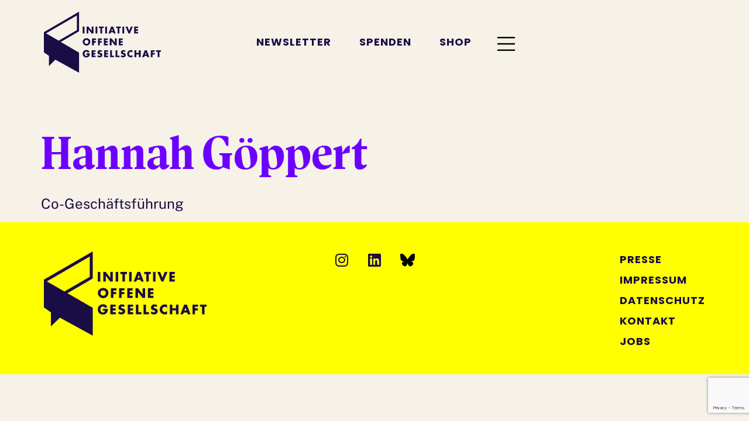

--- FILE ---
content_type: text/html; charset=UTF-8
request_url: https://offenegesellschaft.org/team/hannah-goeppert/
body_size: 26697
content:
<!doctype html>
<html lang="de">
<head>
	<meta charset="UTF-8">
	<meta name="viewport" content="width=device-width, initial-scale=1">
	<link rel="profile" href="https://gmpg.org/xfn/11">
	<title>Hannah Göppert &#8211; Initiative Offene Gesellschaft</title>
<meta name='robots' content='max-image-preview:large' />
<link rel="alternate" type="application/rss+xml" title="Initiative Offene Gesellschaft &raquo; Feed" href="https://offenegesellschaft.org/feed/" />
<link rel="alternate" type="application/rss+xml" title="Initiative Offene Gesellschaft &raquo; Kommentar-Feed" href="https://offenegesellschaft.org/comments/feed/" />
<link rel="alternate" title="oEmbed (JSON)" type="application/json+oembed" href="https://offenegesellschaft.org/wp-json/oembed/1.0/embed?url=https%3A%2F%2Foffenegesellschaft.org%2Fteam%2Fhannah-goeppert%2F" />
<link rel="alternate" title="oEmbed (XML)" type="text/xml+oembed" href="https://offenegesellschaft.org/wp-json/oembed/1.0/embed?url=https%3A%2F%2Foffenegesellschaft.org%2Fteam%2Fhannah-goeppert%2F&#038;format=xml" />
<style id='wp-img-auto-sizes-contain-inline-css'>
img:is([sizes=auto i],[sizes^="auto," i]){contain-intrinsic-size:3000px 1500px}
/*# sourceURL=wp-img-auto-sizes-contain-inline-css */
</style>
<style id='wp-emoji-styles-inline-css'>

	img.wp-smiley, img.emoji {
		display: inline !important;
		border: none !important;
		box-shadow: none !important;
		height: 1em !important;
		width: 1em !important;
		margin: 0 0.07em !important;
		vertical-align: -0.1em !important;
		background: none !important;
		padding: 0 !important;
	}
/*# sourceURL=wp-emoji-styles-inline-css */
</style>
<link rel='stylesheet' id='wp-block-library-css' href='https://offenegesellschaft.org/wp-includes/css/dist/block-library/style.min.css?ver=6.9' media='all' />
<style id='global-styles-inline-css'>
:root{--wp--preset--aspect-ratio--square: 1;--wp--preset--aspect-ratio--4-3: 4/3;--wp--preset--aspect-ratio--3-4: 3/4;--wp--preset--aspect-ratio--3-2: 3/2;--wp--preset--aspect-ratio--2-3: 2/3;--wp--preset--aspect-ratio--16-9: 16/9;--wp--preset--aspect-ratio--9-16: 9/16;--wp--preset--color--black: #000000;--wp--preset--color--cyan-bluish-gray: #abb8c3;--wp--preset--color--white: #ffffff;--wp--preset--color--pale-pink: #f78da7;--wp--preset--color--vivid-red: #cf2e2e;--wp--preset--color--luminous-vivid-orange: #ff6900;--wp--preset--color--luminous-vivid-amber: #fcb900;--wp--preset--color--light-green-cyan: #7bdcb5;--wp--preset--color--vivid-green-cyan: #00d084;--wp--preset--color--pale-cyan-blue: #8ed1fc;--wp--preset--color--vivid-cyan-blue: #0693e3;--wp--preset--color--vivid-purple: #9b51e0;--wp--preset--gradient--vivid-cyan-blue-to-vivid-purple: linear-gradient(135deg,rgb(6,147,227) 0%,rgb(155,81,224) 100%);--wp--preset--gradient--light-green-cyan-to-vivid-green-cyan: linear-gradient(135deg,rgb(122,220,180) 0%,rgb(0,208,130) 100%);--wp--preset--gradient--luminous-vivid-amber-to-luminous-vivid-orange: linear-gradient(135deg,rgb(252,185,0) 0%,rgb(255,105,0) 100%);--wp--preset--gradient--luminous-vivid-orange-to-vivid-red: linear-gradient(135deg,rgb(255,105,0) 0%,rgb(207,46,46) 100%);--wp--preset--gradient--very-light-gray-to-cyan-bluish-gray: linear-gradient(135deg,rgb(238,238,238) 0%,rgb(169,184,195) 100%);--wp--preset--gradient--cool-to-warm-spectrum: linear-gradient(135deg,rgb(74,234,220) 0%,rgb(151,120,209) 20%,rgb(207,42,186) 40%,rgb(238,44,130) 60%,rgb(251,105,98) 80%,rgb(254,248,76) 100%);--wp--preset--gradient--blush-light-purple: linear-gradient(135deg,rgb(255,206,236) 0%,rgb(152,150,240) 100%);--wp--preset--gradient--blush-bordeaux: linear-gradient(135deg,rgb(254,205,165) 0%,rgb(254,45,45) 50%,rgb(107,0,62) 100%);--wp--preset--gradient--luminous-dusk: linear-gradient(135deg,rgb(255,203,112) 0%,rgb(199,81,192) 50%,rgb(65,88,208) 100%);--wp--preset--gradient--pale-ocean: linear-gradient(135deg,rgb(255,245,203) 0%,rgb(182,227,212) 50%,rgb(51,167,181) 100%);--wp--preset--gradient--electric-grass: linear-gradient(135deg,rgb(202,248,128) 0%,rgb(113,206,126) 100%);--wp--preset--gradient--midnight: linear-gradient(135deg,rgb(2,3,129) 0%,rgb(40,116,252) 100%);--wp--preset--font-size--small: 13px;--wp--preset--font-size--medium: 20px;--wp--preset--font-size--large: 36px;--wp--preset--font-size--x-large: 42px;--wp--preset--spacing--20: 0.44rem;--wp--preset--spacing--30: 0.67rem;--wp--preset--spacing--40: 1rem;--wp--preset--spacing--50: 1.5rem;--wp--preset--spacing--60: 2.25rem;--wp--preset--spacing--70: 3.38rem;--wp--preset--spacing--80: 5.06rem;--wp--preset--shadow--natural: 6px 6px 9px rgba(0, 0, 0, 0.2);--wp--preset--shadow--deep: 12px 12px 50px rgba(0, 0, 0, 0.4);--wp--preset--shadow--sharp: 6px 6px 0px rgba(0, 0, 0, 0.2);--wp--preset--shadow--outlined: 6px 6px 0px -3px rgb(255, 255, 255), 6px 6px rgb(0, 0, 0);--wp--preset--shadow--crisp: 6px 6px 0px rgb(0, 0, 0);}:root { --wp--style--global--content-size: 800px;--wp--style--global--wide-size: 1200px; }:where(body) { margin: 0; }.wp-site-blocks > .alignleft { float: left; margin-right: 2em; }.wp-site-blocks > .alignright { float: right; margin-left: 2em; }.wp-site-blocks > .aligncenter { justify-content: center; margin-left: auto; margin-right: auto; }:where(.wp-site-blocks) > * { margin-block-start: 24px; margin-block-end: 0; }:where(.wp-site-blocks) > :first-child { margin-block-start: 0; }:where(.wp-site-blocks) > :last-child { margin-block-end: 0; }:root { --wp--style--block-gap: 24px; }:root :where(.is-layout-flow) > :first-child{margin-block-start: 0;}:root :where(.is-layout-flow) > :last-child{margin-block-end: 0;}:root :where(.is-layout-flow) > *{margin-block-start: 24px;margin-block-end: 0;}:root :where(.is-layout-constrained) > :first-child{margin-block-start: 0;}:root :where(.is-layout-constrained) > :last-child{margin-block-end: 0;}:root :where(.is-layout-constrained) > *{margin-block-start: 24px;margin-block-end: 0;}:root :where(.is-layout-flex){gap: 24px;}:root :where(.is-layout-grid){gap: 24px;}.is-layout-flow > .alignleft{float: left;margin-inline-start: 0;margin-inline-end: 2em;}.is-layout-flow > .alignright{float: right;margin-inline-start: 2em;margin-inline-end: 0;}.is-layout-flow > .aligncenter{margin-left: auto !important;margin-right: auto !important;}.is-layout-constrained > .alignleft{float: left;margin-inline-start: 0;margin-inline-end: 2em;}.is-layout-constrained > .alignright{float: right;margin-inline-start: 2em;margin-inline-end: 0;}.is-layout-constrained > .aligncenter{margin-left: auto !important;margin-right: auto !important;}.is-layout-constrained > :where(:not(.alignleft):not(.alignright):not(.alignfull)){max-width: var(--wp--style--global--content-size);margin-left: auto !important;margin-right: auto !important;}.is-layout-constrained > .alignwide{max-width: var(--wp--style--global--wide-size);}body .is-layout-flex{display: flex;}.is-layout-flex{flex-wrap: wrap;align-items: center;}.is-layout-flex > :is(*, div){margin: 0;}body .is-layout-grid{display: grid;}.is-layout-grid > :is(*, div){margin: 0;}body{padding-top: 0px;padding-right: 0px;padding-bottom: 0px;padding-left: 0px;}a:where(:not(.wp-element-button)){text-decoration: underline;}:root :where(.wp-element-button, .wp-block-button__link){background-color: #32373c;border-width: 0;color: #fff;font-family: inherit;font-size: inherit;font-style: inherit;font-weight: inherit;letter-spacing: inherit;line-height: inherit;padding-top: calc(0.667em + 2px);padding-right: calc(1.333em + 2px);padding-bottom: calc(0.667em + 2px);padding-left: calc(1.333em + 2px);text-decoration: none;text-transform: inherit;}.has-black-color{color: var(--wp--preset--color--black) !important;}.has-cyan-bluish-gray-color{color: var(--wp--preset--color--cyan-bluish-gray) !important;}.has-white-color{color: var(--wp--preset--color--white) !important;}.has-pale-pink-color{color: var(--wp--preset--color--pale-pink) !important;}.has-vivid-red-color{color: var(--wp--preset--color--vivid-red) !important;}.has-luminous-vivid-orange-color{color: var(--wp--preset--color--luminous-vivid-orange) !important;}.has-luminous-vivid-amber-color{color: var(--wp--preset--color--luminous-vivid-amber) !important;}.has-light-green-cyan-color{color: var(--wp--preset--color--light-green-cyan) !important;}.has-vivid-green-cyan-color{color: var(--wp--preset--color--vivid-green-cyan) !important;}.has-pale-cyan-blue-color{color: var(--wp--preset--color--pale-cyan-blue) !important;}.has-vivid-cyan-blue-color{color: var(--wp--preset--color--vivid-cyan-blue) !important;}.has-vivid-purple-color{color: var(--wp--preset--color--vivid-purple) !important;}.has-black-background-color{background-color: var(--wp--preset--color--black) !important;}.has-cyan-bluish-gray-background-color{background-color: var(--wp--preset--color--cyan-bluish-gray) !important;}.has-white-background-color{background-color: var(--wp--preset--color--white) !important;}.has-pale-pink-background-color{background-color: var(--wp--preset--color--pale-pink) !important;}.has-vivid-red-background-color{background-color: var(--wp--preset--color--vivid-red) !important;}.has-luminous-vivid-orange-background-color{background-color: var(--wp--preset--color--luminous-vivid-orange) !important;}.has-luminous-vivid-amber-background-color{background-color: var(--wp--preset--color--luminous-vivid-amber) !important;}.has-light-green-cyan-background-color{background-color: var(--wp--preset--color--light-green-cyan) !important;}.has-vivid-green-cyan-background-color{background-color: var(--wp--preset--color--vivid-green-cyan) !important;}.has-pale-cyan-blue-background-color{background-color: var(--wp--preset--color--pale-cyan-blue) !important;}.has-vivid-cyan-blue-background-color{background-color: var(--wp--preset--color--vivid-cyan-blue) !important;}.has-vivid-purple-background-color{background-color: var(--wp--preset--color--vivid-purple) !important;}.has-black-border-color{border-color: var(--wp--preset--color--black) !important;}.has-cyan-bluish-gray-border-color{border-color: var(--wp--preset--color--cyan-bluish-gray) !important;}.has-white-border-color{border-color: var(--wp--preset--color--white) !important;}.has-pale-pink-border-color{border-color: var(--wp--preset--color--pale-pink) !important;}.has-vivid-red-border-color{border-color: var(--wp--preset--color--vivid-red) !important;}.has-luminous-vivid-orange-border-color{border-color: var(--wp--preset--color--luminous-vivid-orange) !important;}.has-luminous-vivid-amber-border-color{border-color: var(--wp--preset--color--luminous-vivid-amber) !important;}.has-light-green-cyan-border-color{border-color: var(--wp--preset--color--light-green-cyan) !important;}.has-vivid-green-cyan-border-color{border-color: var(--wp--preset--color--vivid-green-cyan) !important;}.has-pale-cyan-blue-border-color{border-color: var(--wp--preset--color--pale-cyan-blue) !important;}.has-vivid-cyan-blue-border-color{border-color: var(--wp--preset--color--vivid-cyan-blue) !important;}.has-vivid-purple-border-color{border-color: var(--wp--preset--color--vivid-purple) !important;}.has-vivid-cyan-blue-to-vivid-purple-gradient-background{background: var(--wp--preset--gradient--vivid-cyan-blue-to-vivid-purple) !important;}.has-light-green-cyan-to-vivid-green-cyan-gradient-background{background: var(--wp--preset--gradient--light-green-cyan-to-vivid-green-cyan) !important;}.has-luminous-vivid-amber-to-luminous-vivid-orange-gradient-background{background: var(--wp--preset--gradient--luminous-vivid-amber-to-luminous-vivid-orange) !important;}.has-luminous-vivid-orange-to-vivid-red-gradient-background{background: var(--wp--preset--gradient--luminous-vivid-orange-to-vivid-red) !important;}.has-very-light-gray-to-cyan-bluish-gray-gradient-background{background: var(--wp--preset--gradient--very-light-gray-to-cyan-bluish-gray) !important;}.has-cool-to-warm-spectrum-gradient-background{background: var(--wp--preset--gradient--cool-to-warm-spectrum) !important;}.has-blush-light-purple-gradient-background{background: var(--wp--preset--gradient--blush-light-purple) !important;}.has-blush-bordeaux-gradient-background{background: var(--wp--preset--gradient--blush-bordeaux) !important;}.has-luminous-dusk-gradient-background{background: var(--wp--preset--gradient--luminous-dusk) !important;}.has-pale-ocean-gradient-background{background: var(--wp--preset--gradient--pale-ocean) !important;}.has-electric-grass-gradient-background{background: var(--wp--preset--gradient--electric-grass) !important;}.has-midnight-gradient-background{background: var(--wp--preset--gradient--midnight) !important;}.has-small-font-size{font-size: var(--wp--preset--font-size--small) !important;}.has-medium-font-size{font-size: var(--wp--preset--font-size--medium) !important;}.has-large-font-size{font-size: var(--wp--preset--font-size--large) !important;}.has-x-large-font-size{font-size: var(--wp--preset--font-size--x-large) !important;}
:root :where(.wp-block-pullquote){font-size: 1.5em;line-height: 1.6;}
/*# sourceURL=global-styles-inline-css */
</style>
<link rel='stylesheet' id='contact-form-7-css' href='https://offenegesellschaft.org/wp-content/plugins/contact-form-7/includes/css/styles.css?ver=6.1.4' media='all' />
<link rel='stylesheet' id='hello-elementor-css' href='https://offenegesellschaft.org/wp-content/themes/hello-elementor/assets/css/reset.css?ver=3.4.4' media='all' />
<link rel='stylesheet' id='hello-elementor-theme-style-css' href='https://offenegesellschaft.org/wp-content/themes/hello-elementor/assets/css/theme.css?ver=3.4.4' media='all' />
<link rel='stylesheet' id='hello-elementor-header-footer-css' href='https://offenegesellschaft.org/wp-content/themes/hello-elementor/assets/css/header-footer.css?ver=3.4.4' media='all' />
<link rel='stylesheet' id='elementor-frontend-css' href='https://offenegesellschaft.org/wp-content/plugins/elementor/assets/css/frontend.min.css?ver=3.34.2' media='all' />
<style id='elementor-frontend-inline-css'>
.elementor-kit-5{--e-global-color-primary:#6C00FF;--e-global-color-secondary:#FFFF00;--e-global-color-text:#1A0C45;--e-global-color-accent:#F6F2E8;--e-global-color-144e107:#D9D0B9;--e-global-color-43010ae:#FFFFFF;--e-global-typography-primary-font-family:"Antonia";--e-global-typography-primary-font-size:80px;--e-global-typography-primary-font-weight:700;--e-global-typography-primary-line-height:90px;--e-global-typography-secondary-font-family:"Antonia";--e-global-typography-secondary-font-size:72px;--e-global-typography-secondary-line-height:90px;--e-global-typography-text-font-family:"Public Sans";--e-global-typography-text-font-size:24px;--e-global-typography-text-font-weight:400;--e-global-typography-text-line-height:36px;--e-global-typography-accent-font-family:"Poppins";--e-global-typography-accent-font-size:18px;--e-global-typography-accent-font-weight:700;--e-global-typography-accent-text-transform:uppercase;--e-global-typography-accent-line-height:27px;--e-global-typography-accent-letter-spacing:1px;--e-global-typography-e2ad6ec-font-family:"Antonia";--e-global-typography-e2ad6ec-font-size:50px;--e-global-typography-e2ad6ec-font-weight:700;--e-global-typography-e2ad6ec-line-height:60px;--e-global-typography-e2ad6ec-letter-spacing:1.5px;--e-global-typography-0c0083d-font-family:"Antonia";--e-global-typography-0c0083d-font-size:32px;--e-global-typography-0c0083d-font-weight:700;--e-global-typography-0c0083d-line-height:32px;--e-global-typography-bc54498-font-family:"Public Sans";--e-global-typography-bc54498-font-size:22px;--e-global-typography-bc54498-font-weight:400;--e-global-typography-bc54498-line-height:34px;--e-global-typography-359c14c-font-family:"Poppins";--e-global-typography-359c14c-font-size:18px;--e-global-typography-359c14c-font-weight:700;--e-global-typography-359c14c-text-transform:uppercase;--e-global-typography-359c14c-line-height:27px;--e-global-typography-359c14c-letter-spacing:1px;background-color:#F6F2E8;color:var( --e-global-color-text );font-family:var( --e-global-typography-text-font-family ), Sans-serif;font-size:var( --e-global-typography-text-font-size );font-weight:var( --e-global-typography-text-font-weight );line-height:var( --e-global-typography-text-line-height );}.elementor-kit-5 e-page-transition{background-color:#FFBC7D;}.elementor-kit-5 a{color:var( --e-global-color-primary );}.elementor-kit-5 h1{color:var( --e-global-color-primary );font-family:"Antonia", Sans-serif;font-size:80px;font-weight:700;line-height:90px;}.elementor-kit-5 h2{color:var( --e-global-color-secondary );font-family:"Antonia", Sans-serif;font-size:72px;font-weight:700;line-height:90px;}.elementor-kit-5 h3{color:var( --e-global-color-144e107 );font-family:"Antonia", Sans-serif;font-size:50px;font-weight:700;line-height:60px;letter-spacing:1.5px;}.elementor-kit-5 h4{font-family:"Public Sans", Sans-serif;font-size:30px;line-height:40px;}.elementor-kit-5 h5{color:var( --e-global-color-primary );font-family:"Public Sans", Sans-serif;font-size:16px;}.elementor-section.elementor-section-boxed > .elementor-container{max-width:1440px;}.e-con{--container-max-width:1440px;}.elementor-widget:not(:last-child){margin-block-end:20px;}.elementor-element{--widgets-spacing:20px 20px;--widgets-spacing-row:20px;--widgets-spacing-column:20px;}{}h1.entry-title{display:var(--page-title-display);}@media(max-width:1024px){.elementor-kit-5{--e-global-typography-primary-font-size:54px;--e-global-typography-primary-line-height:62px;--e-global-typography-secondary-font-size:60px;--e-global-typography-secondary-line-height:70px;--e-global-typography-text-font-size:18px;--e-global-typography-text-line-height:22px;--e-global-typography-e2ad6ec-font-size:46px;--e-global-typography-e2ad6ec-line-height:52px;--e-global-typography-0c0083d-font-size:24px;--e-global-typography-bc54498-font-size:18px;--e-global-typography-bc54498-line-height:22px;font-size:var( --e-global-typography-text-font-size );line-height:var( --e-global-typography-text-line-height );}.elementor-kit-5 h1{font-size:54px;line-height:62px;}.elementor-kit-5 h2{font-size:60px;line-height:70px;}.elementor-kit-5 h3{font-size:46px;line-height:52px;}.elementor-kit-5 h4{font-size:18px;line-height:26px;}.elementor-section.elementor-section-boxed > .elementor-container{max-width:1024px;}.e-con{--container-max-width:1024px;}}@media(max-width:767px){.elementor-kit-5{--e-global-typography-primary-font-size:40px;--e-global-typography-primary-line-height:46px;--e-global-typography-secondary-font-size:36px;--e-global-typography-secondary-line-height:42px;--e-global-typography-text-font-size:16px;--e-global-typography-text-line-height:24px;--e-global-typography-e2ad6ec-font-size:30px;--e-global-typography-e2ad6ec-line-height:36px;--e-global-typography-0c0083d-font-size:22px;--e-global-typography-bc54498-font-size:16px;--e-global-typography-bc54498-line-height:24px;font-size:var( --e-global-typography-text-font-size );line-height:var( --e-global-typography-text-line-height );}.elementor-kit-5 h1{font-size:40px;line-height:46px;}.elementor-kit-5 h2{font-size:36px;line-height:42px;}.elementor-kit-5 h3{font-size:30px;line-height:36px;}.elementor-kit-5 h4{font-size:16px;line-height:24px;}.elementor-section.elementor-section-boxed > .elementor-container{max-width:767px;}.e-con{--container-max-width:767px;}}/* Start Custom Fonts CSS */@font-face {
	font-family: 'Antonia';
	font-style: normal;
	font-weight: 700;
	font-display: auto;
	src: url('https://offenegesellschaft.org/wp-content/uploads/2022/02/AntoniaH1-Bold.eot');
	src: url('https://offenegesellschaft.org/wp-content/uploads/2022/02/AntoniaH1-Bold.eot?#iefix') format('embedded-opentype'),
		url('https://offenegesellschaft.org/wp-content/uploads/2022/02/AntoniaH1-Bold.woff2') format('woff2'),
		url('https://offenegesellschaft.org/wp-content/uploads/2022/02/AntoniaH1-Bold.woff') format('woff');
}
/* End Custom Fonts CSS */
.elementor-24 .elementor-element.elementor-element-f9a249f{--display:flex;--flex-direction:row;--container-widget-width:initial;--container-widget-height:100%;--container-widget-flex-grow:1;--container-widget-align-self:stretch;--flex-wrap-mobile:wrap;--gap:0px 0px;--row-gap:0px;--column-gap:0px;--margin-top:0px;--margin-bottom:80px;--margin-left:0px;--margin-right:0px;--padding-top:20px;--padding-bottom:20px;--padding-left:75px;--padding-right:75px;--z-index:99;}.elementor-24 .elementor-element.elementor-element-f9a249f:not(.elementor-motion-effects-element-type-background), .elementor-24 .elementor-element.elementor-element-f9a249f > .elementor-motion-effects-container > .elementor-motion-effects-layer{background-color:var( --e-global-color-accent );}.elementor-24 .elementor-element.elementor-element-f500eee{--display:flex;--flex-direction:column;--container-widget-width:calc( ( 1 - var( --container-widget-flex-grow ) ) * 100% );--container-widget-height:initial;--container-widget-flex-grow:0;--container-widget-align-self:initial;--flex-wrap-mobile:wrap;--justify-content:center;--align-items:flex-start;--padding-top:0px;--padding-bottom:0px;--padding-left:0px;--padding-right:0px;}.elementor-widget-theme-site-logo .widget-image-caption{color:var( --e-global-color-text );font-family:var( --e-global-typography-text-font-family ), Sans-serif;font-size:var( --e-global-typography-text-font-size );font-weight:var( --e-global-typography-text-font-weight );line-height:var( --e-global-typography-text-line-height );}.elementor-24 .elementor-element.elementor-element-250d34e{width:auto;max-width:auto;text-align:start;}.elementor-24 .elementor-element.elementor-element-250d34e img{width:200px;}.elementor-24 .elementor-element.elementor-element-7dc87fc{--display:flex;--flex-direction:row;--container-widget-width:calc( ( 1 - var( --container-widget-flex-grow ) ) * 100% );--container-widget-height:100%;--container-widget-flex-grow:1;--container-widget-align-self:stretch;--flex-wrap-mobile:wrap;--justify-content:flex-end;--align-items:center;--gap:0px 0px;--row-gap:0px;--column-gap:0px;--padding-top:0px;--padding-bottom:0px;--padding-left:0px;--padding-right:0px;}.elementor-24 .elementor-element.elementor-element-7dc87fc.e-con{--align-self:center;--order:99999 /* order end hack */;}.elementor-widget-image .widget-image-caption{color:var( --e-global-color-text );font-family:var( --e-global-typography-text-font-family ), Sans-serif;font-size:var( --e-global-typography-text-font-size );font-weight:var( --e-global-typography-text-font-weight );line-height:var( --e-global-typography-text-line-height );}.elementor-24 .elementor-element.elementor-element-2341754 > .elementor-widget-container{margin:0px 0px 0px 20px;}.elementor-24 .elementor-element.elementor-element-2341754.elementor-element{--align-self:center;}.elementor-24 .elementor-element.elementor-element-2341754 img{width:30px;}.elementor-24 .elementor-element.elementor-element-ff31531{--display:flex;--flex-direction:row;--container-widget-width:calc( ( 1 - var( --container-widget-flex-grow ) ) * 100% );--container-widget-height:100%;--container-widget-flex-grow:1;--container-widget-align-self:stretch;--flex-wrap-mobile:wrap;--justify-content:flex-end;--align-items:center;--gap:0px 0px;--row-gap:0px;--column-gap:0px;--padding-top:0px;--padding-bottom:0px;--padding-left:0px;--padding-right:0px;}.elementor-24 .elementor-element.elementor-element-ff31531.e-con{--align-self:center;--order:99999 /* order end hack */;}.elementor-widget-button .elementor-button{background-color:var( --e-global-color-accent );font-family:var( --e-global-typography-accent-font-family ), Sans-serif;font-size:var( --e-global-typography-accent-font-size );font-weight:var( --e-global-typography-accent-font-weight );text-transform:var( --e-global-typography-accent-text-transform );line-height:var( --e-global-typography-accent-line-height );letter-spacing:var( --e-global-typography-accent-letter-spacing );}.elementor-24 .elementor-element.elementor-element-b7a921a .elementor-button{fill:var( --e-global-color-text );color:var( --e-global-color-text );}.elementor-24 .elementor-element.elementor-element-0478841 .elementor-button{background-color:#FFFFFF00;fill:var( --e-global-color-text );color:var( --e-global-color-text );}.elementor-24 .elementor-element.elementor-element-538ad63 .elementor-button{background-color:#FFFFFF00;font-family:"Poppins", Sans-serif;font-size:18px;font-weight:700;text-transform:uppercase;line-height:27px;letter-spacing:1px;fill:var( --e-global-color-text );color:var( --e-global-color-text );}.elementor-24 .elementor-element.elementor-element-5f2281b > .elementor-widget-container{margin:0px 0px 0px 20px;}.elementor-24 .elementor-element.elementor-element-5f2281b.elementor-element{--align-self:center;}.elementor-24 .elementor-element.elementor-element-5f2281b img{width:30px;}.elementor-24 .elementor-element.elementor-element-376df1d:not(.elementor-motion-effects-element-type-background), .elementor-24 .elementor-element.elementor-element-376df1d > .elementor-motion-effects-container > .elementor-motion-effects-layer{background-color:var( --e-global-color-accent );}.elementor-24 .elementor-element.elementor-element-376df1d{transition:background 0.3s, border 0.3s, border-radius 0.3s, box-shadow 0.3s;margin-top:0px;margin-bottom:0px;padding:0px 0px 0px 0px;z-index:96;}.elementor-24 .elementor-element.elementor-element-376df1d > .elementor-background-overlay{transition:background 0.3s, border-radius 0.3s, opacity 0.3s;}.elementor-widget-icon-box.elementor-view-stacked .elementor-icon{background-color:var( --e-global-color-primary );}.elementor-widget-icon-box.elementor-view-framed .elementor-icon, .elementor-widget-icon-box.elementor-view-default .elementor-icon{fill:var( --e-global-color-primary );color:var( --e-global-color-primary );border-color:var( --e-global-color-primary );}.elementor-widget-icon-box .elementor-icon-box-title, .elementor-widget-icon-box .elementor-icon-box-title a{font-family:var( --e-global-typography-primary-font-family ), Sans-serif;font-size:var( --e-global-typography-primary-font-size );font-weight:var( --e-global-typography-primary-font-weight );line-height:var( --e-global-typography-primary-line-height );}.elementor-widget-icon-box .elementor-icon-box-title{color:var( --e-global-color-primary );}.elementor-widget-icon-box:has(:hover) .elementor-icon-box-title,
					 .elementor-widget-icon-box:has(:focus) .elementor-icon-box-title{color:var( --e-global-color-primary );}.elementor-widget-icon-box .elementor-icon-box-description{font-family:var( --e-global-typography-text-font-family ), Sans-serif;font-size:var( --e-global-typography-text-font-size );font-weight:var( --e-global-typography-text-font-weight );line-height:var( --e-global-typography-text-line-height );color:var( --e-global-color-text );}.elementor-24 .elementor-element.elementor-element-effeff3 .elementor-icon-box-wrapper{gap:15px;}.elementor-24 .elementor-element.elementor-element-effeff3 .elementor-icon-box-title, .elementor-24 .elementor-element.elementor-element-effeff3 .elementor-icon-box-title a{font-family:"Poppins", Sans-serif;font-size:18px;font-weight:700;text-transform:uppercase;line-height:27px;letter-spacing:1px;}.elementor-24 .elementor-element.elementor-element-effeff3 .elementor-icon-box-description{font-family:"Public Sans", Sans-serif;font-size:26px;font-weight:400;line-height:40px;}.elementor-24 .elementor-element.elementor-element-7a71dda.elementor-column > .elementor-widget-wrap{justify-content:flex-start;}.elementor-24 .elementor-element.elementor-element-ffd01ab .elementor-icon-box-wrapper{gap:15px;}.elementor-24 .elementor-element.elementor-element-ffd01ab .elementor-icon-box-title, .elementor-24 .elementor-element.elementor-element-ffd01ab .elementor-icon-box-title a{font-family:"Poppins", Sans-serif;font-size:18px;font-weight:700;text-transform:uppercase;line-height:27px;letter-spacing:1px;}.elementor-24 .elementor-element.elementor-element-ffd01ab .elementor-icon-box-description{font-family:"Public Sans", Sans-serif;font-size:26px;font-weight:400;line-height:40px;}.elementor-24 .elementor-element.elementor-element-20e2c34 .elementor-icon-box-wrapper{gap:15px;}.elementor-24 .elementor-element.elementor-element-20e2c34 .elementor-icon-box-title, .elementor-24 .elementor-element.elementor-element-20e2c34 .elementor-icon-box-title a{font-family:"Poppins", Sans-serif;font-size:18px;font-weight:700;text-transform:uppercase;line-height:27px;letter-spacing:1px;}.elementor-24 .elementor-element.elementor-element-20e2c34 .elementor-icon-box-description{font-family:"Public Sans", Sans-serif;font-size:26px;font-weight:400;line-height:40px;}.elementor-24 .elementor-element.elementor-element-8c6a523 .elementor-icon-box-wrapper{gap:15px;}.elementor-24 .elementor-element.elementor-element-8c6a523 .elementor-icon-box-title, .elementor-24 .elementor-element.elementor-element-8c6a523 .elementor-icon-box-title a{font-family:"Poppins", Sans-serif;font-size:18px;font-weight:700;text-transform:uppercase;line-height:27px;letter-spacing:1px;}.elementor-24 .elementor-element.elementor-element-8c6a523 .elementor-icon-box-description{font-family:"Public Sans", Sans-serif;font-size:26px;font-weight:400;line-height:40px;}.elementor-theme-builder-content-area{height:400px;}.elementor-location-header:before, .elementor-location-footer:before{content:"";display:table;clear:both;}@media(max-width:1024px){.elementor-widget-theme-site-logo .widget-image-caption{font-size:var( --e-global-typography-text-font-size );line-height:var( --e-global-typography-text-line-height );}.elementor-widget-image .widget-image-caption{font-size:var( --e-global-typography-text-font-size );line-height:var( --e-global-typography-text-line-height );}.elementor-widget-button .elementor-button{font-size:var( --e-global-typography-accent-font-size );line-height:var( --e-global-typography-accent-line-height );letter-spacing:var( --e-global-typography-accent-letter-spacing );}.elementor-widget-icon-box .elementor-icon-box-title, .elementor-widget-icon-box .elementor-icon-box-title a{font-size:var( --e-global-typography-primary-font-size );line-height:var( --e-global-typography-primary-line-height );}.elementor-widget-icon-box .elementor-icon-box-description{font-size:var( --e-global-typography-text-font-size );line-height:var( --e-global-typography-text-line-height );}.elementor-24 .elementor-element.elementor-element-effeff3 .elementor-icon-box-description{font-size:18px;line-height:26px;}.elementor-24 .elementor-element.elementor-element-ffd01ab .elementor-icon-box-description{font-size:18px;line-height:26px;}.elementor-24 .elementor-element.elementor-element-20e2c34 .elementor-icon-box-description{font-size:18px;line-height:26px;}.elementor-24 .elementor-element.elementor-element-8c6a523 .elementor-icon-box-description{font-size:18px;line-height:26px;}}@media(max-width:767px){.elementor-24 .elementor-element.elementor-element-f9a249f{--padding-top:20px;--padding-bottom:20px;--padding-left:20px;--padding-right:20px;}.elementor-24 .elementor-element.elementor-element-f500eee{--width:50%;--flex-wrap:nowrap;}.elementor-widget-theme-site-logo .widget-image-caption{font-size:var( --e-global-typography-text-font-size );line-height:var( --e-global-typography-text-line-height );}.elementor-24 .elementor-element.elementor-element-250d34e img{width:180px;}.elementor-24 .elementor-element.elementor-element-7dc87fc{--width:50%;--flex-wrap:nowrap;--padding-top:25px;--padding-bottom:25px;--padding-left:0px;--padding-right:0px;}.elementor-widget-image .widget-image-caption{font-size:var( --e-global-typography-text-font-size );line-height:var( --e-global-typography-text-line-height );}.elementor-widget-button .elementor-button{font-size:var( --e-global-typography-accent-font-size );line-height:var( --e-global-typography-accent-line-height );letter-spacing:var( --e-global-typography-accent-letter-spacing );}.elementor-24 .elementor-element.elementor-element-376df1d{padding:5px 5px 0px 5px;z-index:99;}.elementor-24 .elementor-element.elementor-element-32dd8a7{width:25%;}.elementor-widget-icon-box .elementor-icon-box-title, .elementor-widget-icon-box .elementor-icon-box-title a{font-size:var( --e-global-typography-primary-font-size );line-height:var( --e-global-typography-primary-line-height );}.elementor-widget-icon-box .elementor-icon-box-description{font-size:var( --e-global-typography-text-font-size );line-height:var( --e-global-typography-text-line-height );}.elementor-24 .elementor-element.elementor-element-effeff3 .elementor-icon-box-wrapper{gap:10px;}.elementor-24 .elementor-element.elementor-element-effeff3 .elementor-icon{font-size:30px;}.elementor-24 .elementor-element.elementor-element-effeff3 .elementor-icon-box-title, .elementor-24 .elementor-element.elementor-element-effeff3 .elementor-icon-box-title a{font-size:10px;line-height:0.1em;}.elementor-24 .elementor-element.elementor-element-effeff3 .elementor-icon-box-description{font-size:16px;}.elementor-24 .elementor-element.elementor-element-7a71dda{width:25%;}.elementor-24 .elementor-element.elementor-element-ffd01ab .elementor-icon-box-wrapper{gap:10px;}.elementor-24 .elementor-element.elementor-element-ffd01ab .elementor-icon{font-size:30px;}.elementor-24 .elementor-element.elementor-element-ffd01ab .elementor-icon-box-title, .elementor-24 .elementor-element.elementor-element-ffd01ab .elementor-icon-box-title a{font-size:10px;line-height:0.1em;}.elementor-24 .elementor-element.elementor-element-ffd01ab .elementor-icon-box-description{font-size:16px;}.elementor-24 .elementor-element.elementor-element-c407b8c{width:25%;}.elementor-24 .elementor-element.elementor-element-20e2c34 .elementor-icon-box-wrapper{gap:10px;}.elementor-24 .elementor-element.elementor-element-20e2c34 .elementor-icon{font-size:30px;}.elementor-24 .elementor-element.elementor-element-20e2c34 .elementor-icon-box-title, .elementor-24 .elementor-element.elementor-element-20e2c34 .elementor-icon-box-title a{font-size:10px;line-height:0.1em;}.elementor-24 .elementor-element.elementor-element-20e2c34 .elementor-icon-box-description{font-size:16px;}.elementor-24 .elementor-element.elementor-element-c66a4a7{width:25%;}.elementor-bc-flex-widget .elementor-24 .elementor-element.elementor-element-c66a4a7.elementor-column .elementor-widget-wrap{align-items:flex-end;}.elementor-24 .elementor-element.elementor-element-c66a4a7.elementor-column.elementor-element[data-element_type="column"] > .elementor-widget-wrap.elementor-element-populated{align-content:flex-end;align-items:flex-end;}.elementor-24 .elementor-element.elementor-element-8c6a523 .elementor-icon-box-wrapper{gap:10px;}.elementor-24 .elementor-element.elementor-element-8c6a523 .elementor-icon{font-size:30px;}.elementor-24 .elementor-element.elementor-element-8c6a523 .elementor-icon-box-title, .elementor-24 .elementor-element.elementor-element-8c6a523 .elementor-icon-box-title a{font-size:10px;line-height:0.1em;}.elementor-24 .elementor-element.elementor-element-8c6a523 .elementor-icon-box-description{font-size:16px;}}@media(min-width:768px){.elementor-24 .elementor-element.elementor-element-f500eee{--width:30%;}.elementor-24 .elementor-element.elementor-element-7dc87fc{--width:70%;}.elementor-24 .elementor-element.elementor-element-ff31531{--width:70%;}}/* Start custom CSS for section, class: .elementor-element-376df1d */.elementor-24 .elementor-element.elementor-element-376df1d {
    position: fixed;
    bottom: 0;
}/* End custom CSS */
@-webkit-keyframes ha_fadeIn{0%{opacity:0}to{opacity:1}}@keyframes ha_fadeIn{0%{opacity:0}to{opacity:1}}@-webkit-keyframes ha_zoomIn{0%{opacity:0;-webkit-transform:scale3d(.3,.3,.3);transform:scale3d(.3,.3,.3)}50%{opacity:1}}@keyframes ha_zoomIn{0%{opacity:0;-webkit-transform:scale3d(.3,.3,.3);transform:scale3d(.3,.3,.3)}50%{opacity:1}}@-webkit-keyframes ha_rollIn{0%{opacity:0;-webkit-transform:translate3d(-100%,0,0) rotate3d(0,0,1,-120deg);transform:translate3d(-100%,0,0) rotate3d(0,0,1,-120deg)}to{opacity:1}}@keyframes ha_rollIn{0%{opacity:0;-webkit-transform:translate3d(-100%,0,0) rotate3d(0,0,1,-120deg);transform:translate3d(-100%,0,0) rotate3d(0,0,1,-120deg)}to{opacity:1}}@-webkit-keyframes ha_bounce{0%,20%,53%,to{-webkit-animation-timing-function:cubic-bezier(.215,.61,.355,1);animation-timing-function:cubic-bezier(.215,.61,.355,1)}40%,43%{-webkit-transform:translate3d(0,-30px,0) scaleY(1.1);transform:translate3d(0,-30px,0) scaleY(1.1);-webkit-animation-timing-function:cubic-bezier(.755,.05,.855,.06);animation-timing-function:cubic-bezier(.755,.05,.855,.06)}70%{-webkit-transform:translate3d(0,-15px,0) scaleY(1.05);transform:translate3d(0,-15px,0) scaleY(1.05);-webkit-animation-timing-function:cubic-bezier(.755,.05,.855,.06);animation-timing-function:cubic-bezier(.755,.05,.855,.06)}80%{-webkit-transition-timing-function:cubic-bezier(.215,.61,.355,1);transition-timing-function:cubic-bezier(.215,.61,.355,1);-webkit-transform:translate3d(0,0,0) scaleY(.95);transform:translate3d(0,0,0) scaleY(.95)}90%{-webkit-transform:translate3d(0,-4px,0) scaleY(1.02);transform:translate3d(0,-4px,0) scaleY(1.02)}}@keyframes ha_bounce{0%,20%,53%,to{-webkit-animation-timing-function:cubic-bezier(.215,.61,.355,1);animation-timing-function:cubic-bezier(.215,.61,.355,1)}40%,43%{-webkit-transform:translate3d(0,-30px,0) scaleY(1.1);transform:translate3d(0,-30px,0) scaleY(1.1);-webkit-animation-timing-function:cubic-bezier(.755,.05,.855,.06);animation-timing-function:cubic-bezier(.755,.05,.855,.06)}70%{-webkit-transform:translate3d(0,-15px,0) scaleY(1.05);transform:translate3d(0,-15px,0) scaleY(1.05);-webkit-animation-timing-function:cubic-bezier(.755,.05,.855,.06);animation-timing-function:cubic-bezier(.755,.05,.855,.06)}80%{-webkit-transition-timing-function:cubic-bezier(.215,.61,.355,1);transition-timing-function:cubic-bezier(.215,.61,.355,1);-webkit-transform:translate3d(0,0,0) scaleY(.95);transform:translate3d(0,0,0) scaleY(.95)}90%{-webkit-transform:translate3d(0,-4px,0) scaleY(1.02);transform:translate3d(0,-4px,0) scaleY(1.02)}}@-webkit-keyframes ha_bounceIn{0%,20%,40%,60%,80%,to{-webkit-animation-timing-function:cubic-bezier(.215,.61,.355,1);animation-timing-function:cubic-bezier(.215,.61,.355,1)}0%{opacity:0;-webkit-transform:scale3d(.3,.3,.3);transform:scale3d(.3,.3,.3)}20%{-webkit-transform:scale3d(1.1,1.1,1.1);transform:scale3d(1.1,1.1,1.1)}40%{-webkit-transform:scale3d(.9,.9,.9);transform:scale3d(.9,.9,.9)}60%{opacity:1;-webkit-transform:scale3d(1.03,1.03,1.03);transform:scale3d(1.03,1.03,1.03)}80%{-webkit-transform:scale3d(.97,.97,.97);transform:scale3d(.97,.97,.97)}to{opacity:1}}@keyframes ha_bounceIn{0%,20%,40%,60%,80%,to{-webkit-animation-timing-function:cubic-bezier(.215,.61,.355,1);animation-timing-function:cubic-bezier(.215,.61,.355,1)}0%{opacity:0;-webkit-transform:scale3d(.3,.3,.3);transform:scale3d(.3,.3,.3)}20%{-webkit-transform:scale3d(1.1,1.1,1.1);transform:scale3d(1.1,1.1,1.1)}40%{-webkit-transform:scale3d(.9,.9,.9);transform:scale3d(.9,.9,.9)}60%{opacity:1;-webkit-transform:scale3d(1.03,1.03,1.03);transform:scale3d(1.03,1.03,1.03)}80%{-webkit-transform:scale3d(.97,.97,.97);transform:scale3d(.97,.97,.97)}to{opacity:1}}@-webkit-keyframes ha_flipInX{0%{opacity:0;-webkit-transform:perspective(400px) rotate3d(1,0,0,90deg);transform:perspective(400px) rotate3d(1,0,0,90deg);-webkit-animation-timing-function:ease-in;animation-timing-function:ease-in}40%{-webkit-transform:perspective(400px) rotate3d(1,0,0,-20deg);transform:perspective(400px) rotate3d(1,0,0,-20deg);-webkit-animation-timing-function:ease-in;animation-timing-function:ease-in}60%{opacity:1;-webkit-transform:perspective(400px) rotate3d(1,0,0,10deg);transform:perspective(400px) rotate3d(1,0,0,10deg)}80%{-webkit-transform:perspective(400px) rotate3d(1,0,0,-5deg);transform:perspective(400px) rotate3d(1,0,0,-5deg)}}@keyframes ha_flipInX{0%{opacity:0;-webkit-transform:perspective(400px) rotate3d(1,0,0,90deg);transform:perspective(400px) rotate3d(1,0,0,90deg);-webkit-animation-timing-function:ease-in;animation-timing-function:ease-in}40%{-webkit-transform:perspective(400px) rotate3d(1,0,0,-20deg);transform:perspective(400px) rotate3d(1,0,0,-20deg);-webkit-animation-timing-function:ease-in;animation-timing-function:ease-in}60%{opacity:1;-webkit-transform:perspective(400px) rotate3d(1,0,0,10deg);transform:perspective(400px) rotate3d(1,0,0,10deg)}80%{-webkit-transform:perspective(400px) rotate3d(1,0,0,-5deg);transform:perspective(400px) rotate3d(1,0,0,-5deg)}}@-webkit-keyframes ha_flipInY{0%{opacity:0;-webkit-transform:perspective(400px) rotate3d(0,1,0,90deg);transform:perspective(400px) rotate3d(0,1,0,90deg);-webkit-animation-timing-function:ease-in;animation-timing-function:ease-in}40%{-webkit-transform:perspective(400px) rotate3d(0,1,0,-20deg);transform:perspective(400px) rotate3d(0,1,0,-20deg);-webkit-animation-timing-function:ease-in;animation-timing-function:ease-in}60%{opacity:1;-webkit-transform:perspective(400px) rotate3d(0,1,0,10deg);transform:perspective(400px) rotate3d(0,1,0,10deg)}80%{-webkit-transform:perspective(400px) rotate3d(0,1,0,-5deg);transform:perspective(400px) rotate3d(0,1,0,-5deg)}}@keyframes ha_flipInY{0%{opacity:0;-webkit-transform:perspective(400px) rotate3d(0,1,0,90deg);transform:perspective(400px) rotate3d(0,1,0,90deg);-webkit-animation-timing-function:ease-in;animation-timing-function:ease-in}40%{-webkit-transform:perspective(400px) rotate3d(0,1,0,-20deg);transform:perspective(400px) rotate3d(0,1,0,-20deg);-webkit-animation-timing-function:ease-in;animation-timing-function:ease-in}60%{opacity:1;-webkit-transform:perspective(400px) rotate3d(0,1,0,10deg);transform:perspective(400px) rotate3d(0,1,0,10deg)}80%{-webkit-transform:perspective(400px) rotate3d(0,1,0,-5deg);transform:perspective(400px) rotate3d(0,1,0,-5deg)}}@-webkit-keyframes ha_swing{20%{-webkit-transform:rotate3d(0,0,1,15deg);transform:rotate3d(0,0,1,15deg)}40%{-webkit-transform:rotate3d(0,0,1,-10deg);transform:rotate3d(0,0,1,-10deg)}60%{-webkit-transform:rotate3d(0,0,1,5deg);transform:rotate3d(0,0,1,5deg)}80%{-webkit-transform:rotate3d(0,0,1,-5deg);transform:rotate3d(0,0,1,-5deg)}}@keyframes ha_swing{20%{-webkit-transform:rotate3d(0,0,1,15deg);transform:rotate3d(0,0,1,15deg)}40%{-webkit-transform:rotate3d(0,0,1,-10deg);transform:rotate3d(0,0,1,-10deg)}60%{-webkit-transform:rotate3d(0,0,1,5deg);transform:rotate3d(0,0,1,5deg)}80%{-webkit-transform:rotate3d(0,0,1,-5deg);transform:rotate3d(0,0,1,-5deg)}}@-webkit-keyframes ha_slideInDown{0%{visibility:visible;-webkit-transform:translate3d(0,-100%,0);transform:translate3d(0,-100%,0)}}@keyframes ha_slideInDown{0%{visibility:visible;-webkit-transform:translate3d(0,-100%,0);transform:translate3d(0,-100%,0)}}@-webkit-keyframes ha_slideInUp{0%{visibility:visible;-webkit-transform:translate3d(0,100%,0);transform:translate3d(0,100%,0)}}@keyframes ha_slideInUp{0%{visibility:visible;-webkit-transform:translate3d(0,100%,0);transform:translate3d(0,100%,0)}}@-webkit-keyframes ha_slideInLeft{0%{visibility:visible;-webkit-transform:translate3d(-100%,0,0);transform:translate3d(-100%,0,0)}}@keyframes ha_slideInLeft{0%{visibility:visible;-webkit-transform:translate3d(-100%,0,0);transform:translate3d(-100%,0,0)}}@-webkit-keyframes ha_slideInRight{0%{visibility:visible;-webkit-transform:translate3d(100%,0,0);transform:translate3d(100%,0,0)}}@keyframes ha_slideInRight{0%{visibility:visible;-webkit-transform:translate3d(100%,0,0);transform:translate3d(100%,0,0)}}.ha_fadeIn{-webkit-animation-name:ha_fadeIn;animation-name:ha_fadeIn}.ha_zoomIn{-webkit-animation-name:ha_zoomIn;animation-name:ha_zoomIn}.ha_rollIn{-webkit-animation-name:ha_rollIn;animation-name:ha_rollIn}.ha_bounce{-webkit-transform-origin:center bottom;-ms-transform-origin:center bottom;transform-origin:center bottom;-webkit-animation-name:ha_bounce;animation-name:ha_bounce}.ha_bounceIn{-webkit-animation-name:ha_bounceIn;animation-name:ha_bounceIn;-webkit-animation-duration:.75s;-webkit-animation-duration:calc(var(--animate-duration)*.75);animation-duration:.75s;animation-duration:calc(var(--animate-duration)*.75)}.ha_flipInX,.ha_flipInY{-webkit-animation-name:ha_flipInX;animation-name:ha_flipInX;-webkit-backface-visibility:visible!important;backface-visibility:visible!important}.ha_flipInY{-webkit-animation-name:ha_flipInY;animation-name:ha_flipInY}.ha_swing{-webkit-transform-origin:top center;-ms-transform-origin:top center;transform-origin:top center;-webkit-animation-name:ha_swing;animation-name:ha_swing}.ha_slideInDown{-webkit-animation-name:ha_slideInDown;animation-name:ha_slideInDown}.ha_slideInUp{-webkit-animation-name:ha_slideInUp;animation-name:ha_slideInUp}.ha_slideInLeft{-webkit-animation-name:ha_slideInLeft;animation-name:ha_slideInLeft}.ha_slideInRight{-webkit-animation-name:ha_slideInRight;animation-name:ha_slideInRight}.ha-css-transform-yes{-webkit-transition-duration:var(--ha-tfx-transition-duration, .2s);transition-duration:var(--ha-tfx-transition-duration, .2s);-webkit-transition-property:-webkit-transform;transition-property:transform;transition-property:transform,-webkit-transform;-webkit-transform:translate(var(--ha-tfx-translate-x, 0),var(--ha-tfx-translate-y, 0)) scale(var(--ha-tfx-scale-x, 1),var(--ha-tfx-scale-y, 1)) skew(var(--ha-tfx-skew-x, 0),var(--ha-tfx-skew-y, 0)) rotateX(var(--ha-tfx-rotate-x, 0)) rotateY(var(--ha-tfx-rotate-y, 0)) rotateZ(var(--ha-tfx-rotate-z, 0));transform:translate(var(--ha-tfx-translate-x, 0),var(--ha-tfx-translate-y, 0)) scale(var(--ha-tfx-scale-x, 1),var(--ha-tfx-scale-y, 1)) skew(var(--ha-tfx-skew-x, 0),var(--ha-tfx-skew-y, 0)) rotateX(var(--ha-tfx-rotate-x, 0)) rotateY(var(--ha-tfx-rotate-y, 0)) rotateZ(var(--ha-tfx-rotate-z, 0))}.ha-css-transform-yes:hover{-webkit-transform:translate(var(--ha-tfx-translate-x-hover, var(--ha-tfx-translate-x, 0)),var(--ha-tfx-translate-y-hover, var(--ha-tfx-translate-y, 0))) scale(var(--ha-tfx-scale-x-hover, var(--ha-tfx-scale-x, 1)),var(--ha-tfx-scale-y-hover, var(--ha-tfx-scale-y, 1))) skew(var(--ha-tfx-skew-x-hover, var(--ha-tfx-skew-x, 0)),var(--ha-tfx-skew-y-hover, var(--ha-tfx-skew-y, 0))) rotateX(var(--ha-tfx-rotate-x-hover, var(--ha-tfx-rotate-x, 0))) rotateY(var(--ha-tfx-rotate-y-hover, var(--ha-tfx-rotate-y, 0))) rotateZ(var(--ha-tfx-rotate-z-hover, var(--ha-tfx-rotate-z, 0)));transform:translate(var(--ha-tfx-translate-x-hover, var(--ha-tfx-translate-x, 0)),var(--ha-tfx-translate-y-hover, var(--ha-tfx-translate-y, 0))) scale(var(--ha-tfx-scale-x-hover, var(--ha-tfx-scale-x, 1)),var(--ha-tfx-scale-y-hover, var(--ha-tfx-scale-y, 1))) skew(var(--ha-tfx-skew-x-hover, var(--ha-tfx-skew-x, 0)),var(--ha-tfx-skew-y-hover, var(--ha-tfx-skew-y, 0))) rotateX(var(--ha-tfx-rotate-x-hover, var(--ha-tfx-rotate-x, 0))) rotateY(var(--ha-tfx-rotate-y-hover, var(--ha-tfx-rotate-y, 0))) rotateZ(var(--ha-tfx-rotate-z-hover, var(--ha-tfx-rotate-z, 0)))}.happy-addon>.elementor-widget-container{word-wrap:break-word;overflow-wrap:break-word}.happy-addon>.elementor-widget-container,.happy-addon>.elementor-widget-container *{-webkit-box-sizing:border-box;box-sizing:border-box}.happy-addon:not(:has(.elementor-widget-container)),.happy-addon:not(:has(.elementor-widget-container)) *{-webkit-box-sizing:border-box;box-sizing:border-box;word-wrap:break-word;overflow-wrap:break-word}.happy-addon p:empty{display:none}.happy-addon .elementor-inline-editing{min-height:auto!important}.happy-addon-pro img{max-width:100%;height:auto;-o-object-fit:cover;object-fit:cover}.ha-screen-reader-text{position:absolute;overflow:hidden;clip:rect(1px,1px,1px,1px);margin:-1px;padding:0;width:1px;height:1px;border:0;word-wrap:normal!important;-webkit-clip-path:inset(50%);clip-path:inset(50%)}.ha-has-bg-overlay>.elementor-widget-container{position:relative;z-index:1}.ha-has-bg-overlay>.elementor-widget-container:before{position:absolute;top:0;left:0;z-index:-1;width:100%;height:100%;content:""}.ha-has-bg-overlay:not(:has(.elementor-widget-container)){position:relative;z-index:1}.ha-has-bg-overlay:not(:has(.elementor-widget-container)):before{position:absolute;top:0;left:0;z-index:-1;width:100%;height:100%;content:""}.ha-popup--is-enabled .ha-js-popup,.ha-popup--is-enabled .ha-js-popup img{cursor:-webkit-zoom-in!important;cursor:zoom-in!important}.mfp-wrap .mfp-arrow,.mfp-wrap .mfp-close{background-color:transparent}.mfp-wrap .mfp-arrow:focus,.mfp-wrap .mfp-close:focus{outline-width:thin}.ha-advanced-tooltip-enable{position:relative;cursor:pointer;--ha-tooltip-arrow-color:black;--ha-tooltip-arrow-distance:0}.ha-advanced-tooltip-enable .ha-advanced-tooltip-content{position:absolute;z-index:999;display:none;padding:5px 0;width:120px;height:auto;border-radius:6px;background-color:#000;color:#fff;text-align:center;opacity:0}.ha-advanced-tooltip-enable .ha-advanced-tooltip-content::after{position:absolute;border-width:5px;border-style:solid;content:""}.ha-advanced-tooltip-enable .ha-advanced-tooltip-content.no-arrow::after{visibility:hidden}.ha-advanced-tooltip-enable .ha-advanced-tooltip-content.show{display:inline-block;opacity:1}.ha-advanced-tooltip-enable.ha-advanced-tooltip-top .ha-advanced-tooltip-content,body[data-elementor-device-mode=tablet] .ha-advanced-tooltip-enable.ha-advanced-tooltip-tablet-top .ha-advanced-tooltip-content{top:unset;right:0;bottom:calc(101% + var(--ha-tooltip-arrow-distance));left:0;margin:0 auto}.ha-advanced-tooltip-enable.ha-advanced-tooltip-top .ha-advanced-tooltip-content::after,body[data-elementor-device-mode=tablet] .ha-advanced-tooltip-enable.ha-advanced-tooltip-tablet-top .ha-advanced-tooltip-content::after{top:100%;right:unset;bottom:unset;left:50%;border-color:var(--ha-tooltip-arrow-color) transparent transparent transparent;-webkit-transform:translateX(-50%);-ms-transform:translateX(-50%);transform:translateX(-50%)}.ha-advanced-tooltip-enable.ha-advanced-tooltip-bottom .ha-advanced-tooltip-content,body[data-elementor-device-mode=tablet] .ha-advanced-tooltip-enable.ha-advanced-tooltip-tablet-bottom .ha-advanced-tooltip-content{top:calc(101% + var(--ha-tooltip-arrow-distance));right:0;bottom:unset;left:0;margin:0 auto}.ha-advanced-tooltip-enable.ha-advanced-tooltip-bottom .ha-advanced-tooltip-content::after,body[data-elementor-device-mode=tablet] .ha-advanced-tooltip-enable.ha-advanced-tooltip-tablet-bottom .ha-advanced-tooltip-content::after{top:unset;right:unset;bottom:100%;left:50%;border-color:transparent transparent var(--ha-tooltip-arrow-color) transparent;-webkit-transform:translateX(-50%);-ms-transform:translateX(-50%);transform:translateX(-50%)}.ha-advanced-tooltip-enable.ha-advanced-tooltip-left .ha-advanced-tooltip-content,body[data-elementor-device-mode=tablet] .ha-advanced-tooltip-enable.ha-advanced-tooltip-tablet-left .ha-advanced-tooltip-content{top:50%;right:calc(101% + var(--ha-tooltip-arrow-distance));bottom:unset;left:unset;-webkit-transform:translateY(-50%);-ms-transform:translateY(-50%);transform:translateY(-50%)}.ha-advanced-tooltip-enable.ha-advanced-tooltip-left .ha-advanced-tooltip-content::after,body[data-elementor-device-mode=tablet] .ha-advanced-tooltip-enable.ha-advanced-tooltip-tablet-left .ha-advanced-tooltip-content::after{top:50%;right:unset;bottom:unset;left:100%;border-color:transparent transparent transparent var(--ha-tooltip-arrow-color);-webkit-transform:translateY(-50%);-ms-transform:translateY(-50%);transform:translateY(-50%)}.ha-advanced-tooltip-enable.ha-advanced-tooltip-right .ha-advanced-tooltip-content,body[data-elementor-device-mode=tablet] .ha-advanced-tooltip-enable.ha-advanced-tooltip-tablet-right .ha-advanced-tooltip-content{top:50%;right:unset;bottom:unset;left:calc(101% + var(--ha-tooltip-arrow-distance));-webkit-transform:translateY(-50%);-ms-transform:translateY(-50%);transform:translateY(-50%)}.ha-advanced-tooltip-enable.ha-advanced-tooltip-right .ha-advanced-tooltip-content::after,body[data-elementor-device-mode=tablet] .ha-advanced-tooltip-enable.ha-advanced-tooltip-tablet-right .ha-advanced-tooltip-content::after{top:50%;right:100%;bottom:unset;left:unset;border-color:transparent var(--ha-tooltip-arrow-color) transparent transparent;-webkit-transform:translateY(-50%);-ms-transform:translateY(-50%);transform:translateY(-50%)}body[data-elementor-device-mode=mobile] .ha-advanced-tooltip-enable.ha-advanced-tooltip-mobile-top .ha-advanced-tooltip-content{top:unset;right:0;bottom:calc(101% + var(--ha-tooltip-arrow-distance));left:0;margin:0 auto}body[data-elementor-device-mode=mobile] .ha-advanced-tooltip-enable.ha-advanced-tooltip-mobile-top .ha-advanced-tooltip-content::after{top:100%;right:unset;bottom:unset;left:50%;border-color:var(--ha-tooltip-arrow-color) transparent transparent transparent;-webkit-transform:translateX(-50%);-ms-transform:translateX(-50%);transform:translateX(-50%)}body[data-elementor-device-mode=mobile] .ha-advanced-tooltip-enable.ha-advanced-tooltip-mobile-bottom .ha-advanced-tooltip-content{top:calc(101% + var(--ha-tooltip-arrow-distance));right:0;bottom:unset;left:0;margin:0 auto}body[data-elementor-device-mode=mobile] .ha-advanced-tooltip-enable.ha-advanced-tooltip-mobile-bottom .ha-advanced-tooltip-content::after{top:unset;right:unset;bottom:100%;left:50%;border-color:transparent transparent var(--ha-tooltip-arrow-color) transparent;-webkit-transform:translateX(-50%);-ms-transform:translateX(-50%);transform:translateX(-50%)}body[data-elementor-device-mode=mobile] .ha-advanced-tooltip-enable.ha-advanced-tooltip-mobile-left .ha-advanced-tooltip-content{top:50%;right:calc(101% + var(--ha-tooltip-arrow-distance));bottom:unset;left:unset;-webkit-transform:translateY(-50%);-ms-transform:translateY(-50%);transform:translateY(-50%)}body[data-elementor-device-mode=mobile] .ha-advanced-tooltip-enable.ha-advanced-tooltip-mobile-left .ha-advanced-tooltip-content::after{top:50%;right:unset;bottom:unset;left:100%;border-color:transparent transparent transparent var(--ha-tooltip-arrow-color);-webkit-transform:translateY(-50%);-ms-transform:translateY(-50%);transform:translateY(-50%)}body[data-elementor-device-mode=mobile] .ha-advanced-tooltip-enable.ha-advanced-tooltip-mobile-right .ha-advanced-tooltip-content{top:50%;right:unset;bottom:unset;left:calc(101% + var(--ha-tooltip-arrow-distance));-webkit-transform:translateY(-50%);-ms-transform:translateY(-50%);transform:translateY(-50%)}body[data-elementor-device-mode=mobile] .ha-advanced-tooltip-enable.ha-advanced-tooltip-mobile-right .ha-advanced-tooltip-content::after{top:50%;right:100%;bottom:unset;left:unset;border-color:transparent var(--ha-tooltip-arrow-color) transparent transparent;-webkit-transform:translateY(-50%);-ms-transform:translateY(-50%);transform:translateY(-50%)}body.elementor-editor-active .happy-addon.ha-gravityforms .gform_wrapper{display:block!important}.ha-scroll-to-top-wrap.ha-scroll-to-top-hide{display:none}.ha-scroll-to-top-wrap.edit-mode,.ha-scroll-to-top-wrap.single-page-off{display:none!important}.ha-scroll-to-top-button{position:fixed;right:15px;bottom:15px;z-index:9999;display:-webkit-box;display:-webkit-flex;display:-ms-flexbox;display:flex;-webkit-box-align:center;-webkit-align-items:center;align-items:center;-ms-flex-align:center;-webkit-box-pack:center;-ms-flex-pack:center;-webkit-justify-content:center;justify-content:center;width:50px;height:50px;border-radius:50px;background-color:#5636d1;color:#fff;text-align:center;opacity:1;cursor:pointer;-webkit-transition:all .3s;transition:all .3s}.ha-scroll-to-top-button i{color:#fff;font-size:16px}.ha-scroll-to-top-button:hover{background-color:#e2498a}
.elementor-906 .elementor-element.elementor-element-165b666{--display:flex;--flex-direction:row;--container-widget-width:calc( ( 1 - var( --container-widget-flex-grow ) ) * 100% );--container-widget-height:100%;--container-widget-flex-grow:1;--container-widget-align-self:stretch;--flex-wrap-mobile:wrap;--align-items:stretch;--gap:10px 10px;--row-gap:10px;--column-gap:10px;--margin-top:0px;--margin-bottom:0px;--margin-left:0px;--margin-right:0px;--padding-top:50px;--padding-bottom:50px;--padding-left:75px;--padding-right:75px;}.elementor-906 .elementor-element.elementor-element-165b666:not(.elementor-motion-effects-element-type-background), .elementor-906 .elementor-element.elementor-element-165b666 > .elementor-motion-effects-container > .elementor-motion-effects-layer{background-color:var( --e-global-color-secondary );}.elementor-906 .elementor-element.elementor-element-9766500{--display:flex;--justify-content:flex-end;--margin-top:0px;--margin-bottom:0px;--margin-left:0px;--margin-right:0px;--padding-top:0px;--padding-bottom:0px;--padding-left:0px;--padding-right:0px;}.elementor-widget-theme-site-logo .widget-image-caption{color:var( --e-global-color-text );font-family:var( --e-global-typography-text-font-family ), Sans-serif;font-size:var( --e-global-typography-text-font-size );font-weight:var( --e-global-typography-text-font-weight );line-height:var( --e-global-typography-text-line-height );}.elementor-906 .elementor-element.elementor-element-36eb5dc{width:auto;max-width:auto;text-align:start;}.elementor-906 .elementor-element.elementor-element-36eb5dc img{width:100%;}.elementor-906 .elementor-element.elementor-element-082cf1e{--display:flex;--justify-content:flex-end;--margin-top:0px;--margin-bottom:0px;--margin-left:0px;--margin-right:0px;--padding-top:0px;--padding-bottom:0px;--padding-left:0px;--padding-right:0px;}.elementor-906 .elementor-element.elementor-element-ed3e133{--grid-template-columns:repeat(0, auto);--icon-size:25px;--grid-column-gap:25px;--grid-row-gap:0px;}.elementor-906 .elementor-element.elementor-element-ed3e133 .elementor-widget-container{text-align:center;}.elementor-906 .elementor-element.elementor-element-ed3e133 .elementor-social-icon{background-color:#02010100;--icon-padding:0em;}.elementor-906 .elementor-element.elementor-element-ed3e133 .elementor-social-icon i{color:var( --e-global-color-text );}.elementor-906 .elementor-element.elementor-element-ed3e133 .elementor-social-icon svg{fill:var( --e-global-color-text );}.elementor-906 .elementor-element.elementor-element-ed3e133 .elementor-social-icon:hover i{color:#000000;}.elementor-906 .elementor-element.elementor-element-ed3e133 .elementor-social-icon:hover svg{fill:#000000;}.elementor-906 .elementor-element.elementor-element-ab38b62{--display:flex;--justify-content:flex-end;--margin-top:0px;--margin-bottom:0px;--margin-left:0px;--margin-right:0px;--padding-top:0px;--padding-bottom:0px;--padding-left:0px;--padding-right:0px;}.elementor-widget-text-editor{font-family:var( --e-global-typography-text-font-family ), Sans-serif;font-size:var( --e-global-typography-text-font-size );font-weight:var( --e-global-typography-text-font-weight );line-height:var( --e-global-typography-text-line-height );color:var( --e-global-color-text );}.elementor-widget-text-editor.elementor-drop-cap-view-stacked .elementor-drop-cap{background-color:var( --e-global-color-primary );}.elementor-widget-text-editor.elementor-drop-cap-view-framed .elementor-drop-cap, .elementor-widget-text-editor.elementor-drop-cap-view-default .elementor-drop-cap{color:var( --e-global-color-primary );border-color:var( --e-global-color-primary );}.elementor-906 .elementor-element.elementor-element-7a71653{width:auto;max-width:auto;text-align:start;font-family:"Poppins", Sans-serif;font-size:18px;font-weight:700;text-transform:uppercase;line-height:27px;letter-spacing:1px;color:var( --e-global-color-text );}.elementor-906 .elementor-element.elementor-element-7a71653 > .elementor-widget-container{margin:0px 0px -15px 0px;padding:0px 0px 0px 0px;}.elementor-906 .elementor-element.elementor-element-7a71653.elementor-element{--align-self:flex-end;}.elementor-906 .elementor-element.elementor-element-7a71653 p{margin-block-end:8px;}.elementor-906 .elementor-element.elementor-element-7a71653 a{color:var( --e-global-color-text );}.elementor-906 .elementor-element.elementor-element-7a71653 a:hover, .elementor-906 .elementor-element.elementor-element-7a71653 a:focus{color:var( --e-global-color-primary );}.elementor-theme-builder-content-area{height:400px;}.elementor-location-header:before, .elementor-location-footer:before{content:"";display:table;clear:both;}@media(max-width:1024px){.elementor-widget-theme-site-logo .widget-image-caption{font-size:var( --e-global-typography-text-font-size );line-height:var( --e-global-typography-text-line-height );}.elementor-widget-text-editor{font-size:var( --e-global-typography-text-font-size );line-height:var( --e-global-typography-text-line-height );}}@media(max-width:767px){.elementor-906 .elementor-element.elementor-element-165b666{--padding-top:20px;--padding-bottom:80px;--padding-left:20px;--padding-right:20px;}.elementor-906 .elementor-element.elementor-element-9766500{--padding-top:0px;--padding-bottom:20px;--padding-left:0px;--padding-right:0px;}.elementor-widget-theme-site-logo .widget-image-caption{font-size:var( --e-global-typography-text-font-size );line-height:var( --e-global-typography-text-line-height );}.elementor-906 .elementor-element.elementor-element-36eb5dc img{width:180px;}.elementor-906 .elementor-element.elementor-element-082cf1e{--padding-top:0px;--padding-bottom:20px;--padding-left:0px;--padding-right:0px;}.elementor-906 .elementor-element.elementor-element-ed3e133 .elementor-widget-container{text-align:left;}.elementor-widget-text-editor{font-size:var( --e-global-typography-text-font-size );line-height:var( --e-global-typography-text-line-height );}}@media(min-width:768px){.elementor-906 .elementor-element.elementor-element-9766500{--width:100%;}}
.elementor-936 .elementor-element.elementor-element-cb0ca99:not(.elementor-motion-effects-element-type-background), .elementor-936 .elementor-element.elementor-element-cb0ca99 > .elementor-motion-effects-container > .elementor-motion-effects-layer{background-color:var( --e-global-color-144e107 );}.elementor-936 .elementor-element.elementor-element-cb0ca99 > .elementor-container{min-height:100vh;}.elementor-936 .elementor-element.elementor-element-cb0ca99{transition:background 0.3s, border 0.3s, border-radius 0.3s, box-shadow 0.3s;}.elementor-936 .elementor-element.elementor-element-cb0ca99 > .elementor-background-overlay{transition:background 0.3s, border-radius 0.3s, opacity 0.3s;}.elementor-936 .elementor-element.elementor-element-0c1c65d > .elementor-element-populated{margin:0px 0px 60px 30px;--e-column-margin-right:0px;--e-column-margin-left:30px;padding:0px 0px 0px 0px;}.elementor-widget-nav-menu .elementor-nav-menu .elementor-item{font-family:var( --e-global-typography-primary-font-family ), Sans-serif;font-size:var( --e-global-typography-primary-font-size );font-weight:var( --e-global-typography-primary-font-weight );line-height:var( --e-global-typography-primary-line-height );}.elementor-widget-nav-menu .elementor-nav-menu--main .elementor-item{color:var( --e-global-color-text );fill:var( --e-global-color-text );}.elementor-widget-nav-menu .elementor-nav-menu--main .elementor-item:hover,
					.elementor-widget-nav-menu .elementor-nav-menu--main .elementor-item.elementor-item-active,
					.elementor-widget-nav-menu .elementor-nav-menu--main .elementor-item.highlighted,
					.elementor-widget-nav-menu .elementor-nav-menu--main .elementor-item:focus{color:var( --e-global-color-accent );fill:var( --e-global-color-accent );}.elementor-widget-nav-menu .elementor-nav-menu--main:not(.e--pointer-framed) .elementor-item:before,
					.elementor-widget-nav-menu .elementor-nav-menu--main:not(.e--pointer-framed) .elementor-item:after{background-color:var( --e-global-color-accent );}.elementor-widget-nav-menu .e--pointer-framed .elementor-item:before,
					.elementor-widget-nav-menu .e--pointer-framed .elementor-item:after{border-color:var( --e-global-color-accent );}.elementor-widget-nav-menu{--e-nav-menu-divider-color:var( --e-global-color-text );}.elementor-widget-nav-menu .elementor-nav-menu--dropdown .elementor-item, .elementor-widget-nav-menu .elementor-nav-menu--dropdown  .elementor-sub-item{font-family:var( --e-global-typography-accent-font-family ), Sans-serif;font-size:var( --e-global-typography-accent-font-size );font-weight:var( --e-global-typography-accent-font-weight );text-transform:var( --e-global-typography-accent-text-transform );letter-spacing:var( --e-global-typography-accent-letter-spacing );}.elementor-936 .elementor-element.elementor-element-2dbee73 .elementor-nav-menu .elementor-item{font-family:"Poppins", Sans-serif;font-size:48px;font-weight:700;line-height:50px;letter-spacing:1px;}.elementor-936 .elementor-element.elementor-element-2dbee73 .elementor-nav-menu--main .elementor-item{color:var( --e-global-color-text );fill:var( --e-global-color-text );padding-left:0px;padding-right:0px;}.elementor-936 .elementor-element.elementor-element-2dbee73 .elementor-nav-menu--main .elementor-item:hover,
					.elementor-936 .elementor-element.elementor-element-2dbee73 .elementor-nav-menu--main .elementor-item.elementor-item-active,
					.elementor-936 .elementor-element.elementor-element-2dbee73 .elementor-nav-menu--main .elementor-item.highlighted,
					.elementor-936 .elementor-element.elementor-element-2dbee73 .elementor-nav-menu--main .elementor-item:focus{color:var( --e-global-color-primary );fill:var( --e-global-color-primary );}.elementor-936 .elementor-element.elementor-element-2dbee73 .elementor-nav-menu--main .elementor-item.elementor-item-active{color:var( --e-global-color-primary );}.elementor-936 .elementor-element.elementor-element-8b8fcba .elementor-nav-menu .elementor-item{font-family:"Poppins", Sans-serif;font-size:18px;font-weight:700;line-height:14px;letter-spacing:1px;}.elementor-936 .elementor-element.elementor-element-8b8fcba .elementor-nav-menu--main .elementor-item{color:var( --e-global-color-text );fill:var( --e-global-color-text );padding-left:0px;padding-right:0px;}.elementor-936 .elementor-element.elementor-element-8b8fcba .elementor-nav-menu--main .elementor-item:hover,
					.elementor-936 .elementor-element.elementor-element-8b8fcba .elementor-nav-menu--main .elementor-item.elementor-item-active,
					.elementor-936 .elementor-element.elementor-element-8b8fcba .elementor-nav-menu--main .elementor-item.highlighted,
					.elementor-936 .elementor-element.elementor-element-8b8fcba .elementor-nav-menu--main .elementor-item:focus{color:var( --e-global-color-primary );fill:var( --e-global-color-primary );}.elementor-936 .elementor-element.elementor-element-8b8fcba .elementor-nav-menu--main .elementor-item.elementor-item-active{color:var( --e-global-color-primary );}.elementor-936 .elementor-element.elementor-element-de86d2e{--grid-template-columns:repeat(0, auto);--icon-size:25px;--grid-column-gap:25px;--grid-row-gap:0px;}.elementor-936 .elementor-element.elementor-element-de86d2e .elementor-widget-container{text-align:left;}.elementor-936 .elementor-element.elementor-element-de86d2e .elementor-social-icon{background-color:#02010100;--icon-padding:0em;}.elementor-936 .elementor-element.elementor-element-de86d2e .elementor-social-icon i{color:#000000;}.elementor-936 .elementor-element.elementor-element-de86d2e .elementor-social-icon svg{fill:#000000;}.elementor-936 .elementor-element.elementor-element-de86d2e .elementor-social-icon:hover i{color:#000000;}.elementor-936 .elementor-element.elementor-element-de86d2e .elementor-social-icon:hover svg{fill:#000000;}#elementor-popup-modal-936 .dialog-widget-content{animation-duration:1.5s;}#elementor-popup-modal-936 .dialog-message{width:600px;height:auto;}#elementor-popup-modal-936{justify-content:flex-end;align-items:center;}#elementor-popup-modal-936 .dialog-close-button{display:flex;top:60px;font-size:30px;}body:not(.rtl) #elementor-popup-modal-936 .dialog-close-button{right:70px;}body.rtl #elementor-popup-modal-936 .dialog-close-button{left:70px;}#elementor-popup-modal-936 .dialog-close-button i{color:var( --e-global-color-text );}#elementor-popup-modal-936 .dialog-close-button svg{fill:var( --e-global-color-text );}@media(max-width:1024px){.elementor-widget-nav-menu .elementor-nav-menu .elementor-item{font-size:var( --e-global-typography-primary-font-size );line-height:var( --e-global-typography-primary-line-height );}.elementor-widget-nav-menu .elementor-nav-menu--dropdown .elementor-item, .elementor-widget-nav-menu .elementor-nav-menu--dropdown  .elementor-sub-item{font-size:var( --e-global-typography-accent-font-size );letter-spacing:var( --e-global-typography-accent-letter-spacing );}}@media(min-width:768px){.elementor-936 .elementor-element.elementor-element-0c1c65d{width:100%;}}@media(max-width:767px){.elementor-936 .elementor-element.elementor-element-0c1c65d > .elementor-widget-wrap > .elementor-widget:not(.elementor-widget__width-auto):not(.elementor-widget__width-initial):not(:last-child):not(.elementor-absolute){margin-block-end:10px;}.elementor-936 .elementor-element.elementor-element-0c1c65d > .elementor-element-populated{margin:60px 0px 60px 20px;--e-column-margin-right:0px;--e-column-margin-left:20px;}.elementor-widget-nav-menu .elementor-nav-menu .elementor-item{font-size:var( --e-global-typography-primary-font-size );line-height:var( --e-global-typography-primary-line-height );}.elementor-widget-nav-menu .elementor-nav-menu--dropdown .elementor-item, .elementor-widget-nav-menu .elementor-nav-menu--dropdown  .elementor-sub-item{font-size:var( --e-global-typography-accent-font-size );letter-spacing:var( --e-global-typography-accent-letter-spacing );}.elementor-936 .elementor-element.elementor-element-2dbee73 .elementor-nav-menu .elementor-item{font-size:28px;line-height:22px;}.elementor-936 .elementor-element.elementor-element-8b8fcba .elementor-nav-menu .elementor-item{font-size:14px;line-height:6px;}.elementor-936 .elementor-element.elementor-element-de86d2e .elementor-widget-container{text-align:left;}#elementor-popup-modal-936 .dialog-message{width:95vw;}#elementor-popup-modal-936 .dialog-close-button{top:50px;}body:not(.rtl) #elementor-popup-modal-936 .dialog-close-button{right:25px;}body.rtl #elementor-popup-modal-936 .dialog-close-button{left:25px;}}
/*# sourceURL=elementor-frontend-inline-css */
</style>
<link rel='stylesheet' id='widget-image-css' href='https://offenegesellschaft.org/wp-content/plugins/elementor/assets/css/widget-image.min.css?ver=3.34.2' media='all' />
<link rel='stylesheet' id='e-sticky-css' href='https://offenegesellschaft.org/wp-content/plugins/elementor-pro/assets/css/modules/sticky.min.css?ver=3.34.1' media='all' />
<link rel='stylesheet' id='widget-icon-box-css' href='https://offenegesellschaft.org/wp-content/plugins/elementor/assets/css/widget-icon-box.min.css?ver=3.34.2' media='all' />
<link rel='stylesheet' id='e-animation-pulse-css' href='https://offenegesellschaft.org/wp-content/plugins/elementor/assets/lib/animations/styles/e-animation-pulse.min.css?ver=3.34.2' media='all' />
<link rel='stylesheet' id='widget-social-icons-css' href='https://offenegesellschaft.org/wp-content/plugins/elementor/assets/css/widget-social-icons.min.css?ver=3.34.2' media='all' />
<link rel='stylesheet' id='e-apple-webkit-css' href='https://offenegesellschaft.org/wp-content/plugins/elementor/assets/css/conditionals/apple-webkit.min.css?ver=3.34.2' media='all' />
<link rel='stylesheet' id='widget-nav-menu-css' href='https://offenegesellschaft.org/wp-content/plugins/elementor-pro/assets/css/widget-nav-menu.min.css?ver=3.34.1' media='all' />
<link rel='stylesheet' id='e-animation-slideInRight-css' href='https://offenegesellschaft.org/wp-content/plugins/elementor/assets/lib/animations/styles/slideInRight.min.css?ver=3.34.2' media='all' />
<link rel='stylesheet' id='e-popup-css' href='https://offenegesellschaft.org/wp-content/plugins/elementor-pro/assets/css/conditionals/popup.min.css?ver=3.34.1' media='all' />
<link rel='stylesheet' id='elementor-icons-css' href='https://offenegesellschaft.org/wp-content/plugins/elementor/assets/lib/eicons/css/elementor-icons.min.css?ver=5.46.0' media='all' />
<link rel='stylesheet' id='font-awesome-5-all-css' href='https://offenegesellschaft.org/wp-content/plugins/elementor/assets/lib/font-awesome/css/all.min.css?ver=3.34.2' media='all' />
<link rel='stylesheet' id='font-awesome-4-shim-css' href='https://offenegesellschaft.org/wp-content/plugins/elementor/assets/lib/font-awesome/css/v4-shims.min.css?ver=3.34.2' media='all' />
<link rel='stylesheet' id='happy-icons-css' href='https://offenegesellschaft.org/wp-content/plugins/happy-elementor-addons/assets/fonts/style.min.css?ver=3.20.7' media='all' />
<link rel='stylesheet' id='font-awesome-css' href='https://offenegesellschaft.org/wp-content/plugins/elementor/assets/lib/font-awesome/css/font-awesome.min.css?ver=4.7.0' media='all' />
<link rel='stylesheet' id='hello-elementor-child-style-css' href='https://offenegesellschaft.org/wp-content/themes/hello-theme-child-master/style.css?ver=2.0.0' media='all' />
<link rel='stylesheet' id='sib-front-css-css' href='https://offenegesellschaft.org/wp-content/plugins/mailin/css/mailin-front.css?ver=6.9' media='all' />
<link rel='stylesheet' id='ecs-styles-css' href='https://offenegesellschaft.org/wp-content/plugins/ele-custom-skin/assets/css/ecs-style.css?ver=3.1.9' media='all' />
<link rel='stylesheet' id='elementor-gf-local-publicsans-css' href='https://offenegesellschaft.org/wp-content/uploads/elementor/google-fonts/css/publicsans.css?ver=1742251931' media='all' />
<link rel='stylesheet' id='elementor-gf-local-poppins-css' href='https://offenegesellschaft.org/wp-content/uploads/elementor/google-fonts/css/poppins.css?ver=1742251936' media='all' />
<link rel='stylesheet' id='elementor-icons-shared-0-css' href='https://offenegesellschaft.org/wp-content/plugins/elementor/assets/lib/font-awesome/css/fontawesome.min.css?ver=5.15.3' media='all' />
<link rel='stylesheet' id='elementor-icons-fa-brands-css' href='https://offenegesellschaft.org/wp-content/plugins/elementor/assets/lib/font-awesome/css/brands.min.css?ver=5.15.3' media='all' />
<link rel='stylesheet' id='elementor-icons-fa-solid-css' href='https://offenegesellschaft.org/wp-content/plugins/elementor/assets/lib/font-awesome/css/solid.min.css?ver=5.15.3' media='all' />
<script src="https://offenegesellschaft.org/wp-includes/js/jquery/jquery.min.js?ver=3.7.1" id="jquery-core-js"></script>
<script src="https://offenegesellschaft.org/wp-includes/js/jquery/jquery-migrate.min.js?ver=3.4.1" id="jquery-migrate-js"></script>
<script src="https://offenegesellschaft.org/wp-content/plugins/elementor/assets/lib/font-awesome/js/v4-shims.min.js?ver=3.34.2" id="font-awesome-4-shim-js"></script>
<script id="ecs_ajax_load-js-extra">
var ecs_ajax_params = {"ajaxurl":"https://offenegesellschaft.org/wp-admin/admin-ajax.php","posts":"{\"page\":0,\"team\":\"hannah-goeppert\",\"post_type\":\"team\",\"name\":\"hannah-goeppert\",\"error\":\"\",\"m\":\"\",\"p\":0,\"post_parent\":\"\",\"subpost\":\"\",\"subpost_id\":\"\",\"attachment\":\"\",\"attachment_id\":0,\"pagename\":\"\",\"page_id\":0,\"second\":\"\",\"minute\":\"\",\"hour\":\"\",\"day\":0,\"monthnum\":0,\"year\":0,\"w\":0,\"category_name\":\"\",\"tag\":\"\",\"cat\":\"\",\"tag_id\":\"\",\"author\":\"\",\"author_name\":\"\",\"feed\":\"\",\"tb\":\"\",\"paged\":0,\"meta_key\":\"\",\"meta_value\":\"\",\"preview\":\"\",\"s\":\"\",\"sentence\":\"\",\"title\":\"\",\"fields\":\"all\",\"menu_order\":\"\",\"embed\":\"\",\"category__in\":[],\"category__not_in\":[],\"category__and\":[],\"post__in\":[],\"post__not_in\":[],\"post_name__in\":[],\"tag__in\":[],\"tag__not_in\":[],\"tag__and\":[],\"tag_slug__in\":[],\"tag_slug__and\":[],\"post_parent__in\":[],\"post_parent__not_in\":[],\"author__in\":[],\"author__not_in\":[],\"search_columns\":[],\"ignore_sticky_posts\":false,\"suppress_filters\":false,\"cache_results\":true,\"update_post_term_cache\":true,\"update_menu_item_cache\":false,\"lazy_load_term_meta\":true,\"update_post_meta_cache\":true,\"posts_per_page\":10,\"nopaging\":false,\"comments_per_page\":\"50\",\"no_found_rows\":false,\"order\":\"DESC\"}"};
//# sourceURL=ecs_ajax_load-js-extra
</script>
<script src="https://offenegesellschaft.org/wp-content/plugins/ele-custom-skin/assets/js/ecs_ajax_pagination.js?ver=3.1.9" id="ecs_ajax_load-js"></script>
<script src="https://offenegesellschaft.org/wp-content/plugins/happy-elementor-addons/assets/vendor/dom-purify/purify.min.js?ver=3.1.6" id="dom-purify-js"></script>
<script id="sib-front-js-js-extra">
var sibErrMsg = {"invalidMail":"Please fill out valid email address","requiredField":"Please fill out required fields","invalidDateFormat":"Please fill out valid date format","invalidSMSFormat":"Please fill out valid phone number"};
var ajax_sib_front_object = {"ajax_url":"https://offenegesellschaft.org/wp-admin/admin-ajax.php","ajax_nonce":"688a88d9e4","flag_url":"https://offenegesellschaft.org/wp-content/plugins/mailin/img/flags/"};
//# sourceURL=sib-front-js-js-extra
</script>
<script src="https://offenegesellschaft.org/wp-content/plugins/mailin/js/mailin-front.js?ver=1768474328" id="sib-front-js-js"></script>
<script src="https://offenegesellschaft.org/wp-content/plugins/ele-custom-skin/assets/js/ecs.js?ver=3.1.9" id="ecs-script-js"></script>
<link rel="https://api.w.org/" href="https://offenegesellschaft.org/wp-json/" /><link rel="alternate" title="JSON" type="application/json" href="https://offenegesellschaft.org/wp-json/wp/v2/team/420" /><link rel="EditURI" type="application/rsd+xml" title="RSD" href="https://offenegesellschaft.org/xmlrpc.php?rsd" />
<meta name="generator" content="WordPress 6.9" />
<link rel="canonical" href="https://offenegesellschaft.org/team/hannah-goeppert/" />
<link rel='shortlink' href='https://offenegesellschaft.org/?p=420' />
<meta name="generator" content="Elementor 3.34.2; settings: css_print_method-internal, google_font-enabled, font_display-auto">
<script type="text/javascript" src="https://cdn.by.wonderpush.com/sdk/1.1/wonderpush-loader.min.js" async></script>
<script type="text/javascript">
  window.WonderPush = window.WonderPush || [];
  window.WonderPush.push(['init', {"customDomain":"https:\/\/offenegesellschaft.org\/wp-content\/plugins\/mailin\/","serviceWorkerUrl":"wonderpush-worker-loader.min.js?webKey=00dae05aab12cad6d6e9b075d26901d672e200ca7d4b4160bca3290ee741f090","frameUrl":"wonderpush.min.html","webKey":"00dae05aab12cad6d6e9b075d26901d672e200ca7d4b4160bca3290ee741f090"}]);
</script>			<style>
				.e-con.e-parent:nth-of-type(n+4):not(.e-lazyloaded):not(.e-no-lazyload),
				.e-con.e-parent:nth-of-type(n+4):not(.e-lazyloaded):not(.e-no-lazyload) * {
					background-image: none !important;
				}
				@media screen and (max-height: 1024px) {
					.e-con.e-parent:nth-of-type(n+3):not(.e-lazyloaded):not(.e-no-lazyload),
					.e-con.e-parent:nth-of-type(n+3):not(.e-lazyloaded):not(.e-no-lazyload) * {
						background-image: none !important;
					}
				}
				@media screen and (max-height: 640px) {
					.e-con.e-parent:nth-of-type(n+2):not(.e-lazyloaded):not(.e-no-lazyload),
					.e-con.e-parent:nth-of-type(n+2):not(.e-lazyloaded):not(.e-no-lazyload) * {
						background-image: none !important;
					}
				}
			</style>
					<style id="wp-custom-css">
			.veranstaltung-loop a {
    color: #FFFF00;
    text-decoration: underline;
}

.nav-text {
  color: #D9D0B9 !important;
}

.circle {
  background-color: #D9D0B9 !important;
}

.rect {
  background-color: #D9D0B9 !important;
}

nav a:hover, nav .active-section {
  color: #6C00FF !important;
}

nav a:hover span, nav .active-section span {
  background-color: #6C00FF !important;
}

.presse-h3 {
  font-family: "Poppins", Sans-serif;
  font-size: 24px;
  font-weight: 700;
  line-height: 32px;
  letter-spacing: 1px;
}

@media (max-width: 767px) {
	.presse-h3 {
  	font-size: 14px;
	}
}

.balken {
  box-decoration-break: clone;
  -webkit-box-decoration-break: clone;
  background: #FFFF00;
  padding: 5px 50px 5px 50px;
  margin: -100px;
  border-radius: 70px;
}

@media (max-width: 767px) { 
	.balken {
  margin: -18px;
	padding: 5px 18px 5px 18px;
}
}

.post-tags {
  display: none;
}

.e-loop__load-more .elementor-button-text {
  height: 72px;
  width: 210px;
  -webkit-box-pack: center;
  -ms-flex-pack: center;
  justify-content: center;
  -webkit-box-align: center;
  -ms-flex-align: center;
  align-items: center;
  display: inline-flex;
  font-family: "Poppins", Sans-serif;
  font-size: 16px;
  font-weight: 700;
  text-transform: uppercase;
  letter-spacing: 1px;
  fill: var( --e-global-color-secondary );
  color: var( --e-global-color-secondary );
  background-color: #FFFFFF00;
  margin: 0px 0px 0px 0px;
  background-image: url(/wp-content/uploads/2023/10/iog-button-purple.svg);
  background-position: bottom left;
  background-repeat: no-repeat;
  background-size: contain;
  border: 0px;
}

.ecs-load-more-button .elementor-button-link.elementor-button {
  height: 72px;
  width: 210px;
  -webkit-box-pack: center;
  -ms-flex-pack: center;
  justify-content: center;
  -webkit-box-align: center;
  -ms-flex-align: center;
  align-items: center;
  display: inline-flex;
  font-family: "Poppins", Sans-serif;
  font-size: 16px;
  font-weight: 700;
  text-transform: uppercase;
  letter-spacing: 1px;
  fill: var( --e-global-color-accent );
  color: var( --e-global-color-accent );
  background-color: #FFFFFF00;
  margin: 0px 0px 0px 0px;
    margin-top: 0px;
  background-image: url(/wp-content/uploads/2023/10/iog-button-purple.svg);
  background-position: bottom left;
  background-repeat: no-repeat;
  background-size: contain;
  border: 0px;
}

.ecs-load-more-button .elementor-button-link.elementor-button:hover {
  color: var( --e-global-color-secondary ) !important;
}

.bubble {
	background-color: var( --e-global-color-primary );
	margin: 20px 0px 10px 0px;
	padding: 7px 30px 0px 30px;
	border-radius: 50px 50px 50px 50px;
	width: fit-content;
	color: var( --e-global-color-secondary) !important;
}

.bubble a {
  color: var( --e-global-color-secondary) !important;
}		</style>
		</head>
<body class="wp-singular team-template-default single single-team postid-420 wp-custom-logo wp-embed-responsive wp-theme-hello-elementor wp-child-theme-hello-theme-child-master hello-elementor-default elementor-default elementor-kit-5">


<a class="skip-link screen-reader-text" href="#content">Zum Inhalt springen</a>

		<header data-elementor-type="header" data-elementor-id="24" class="elementor elementor-24 elementor-location-header" data-elementor-settings="{&quot;ha_cmc_init_switcher&quot;:&quot;no&quot;}" data-elementor-post-type="elementor_library">
			<div class="elementor-element elementor-element-f9a249f e-con-full e-flex e-con e-parent" data-id="f9a249f" data-element_type="container" data-settings="{&quot;background_background&quot;:&quot;classic&quot;,&quot;sticky&quot;:&quot;top&quot;,&quot;_ha_eqh_enable&quot;:false,&quot;sticky_on&quot;:[&quot;desktop&quot;,&quot;tablet&quot;,&quot;mobile&quot;],&quot;sticky_offset&quot;:0,&quot;sticky_effects_offset&quot;:0,&quot;sticky_anchor_link_offset&quot;:0}">
		<div class="elementor-element elementor-element-f500eee e-con-full e-flex e-con e-child" data-id="f500eee" data-element_type="container" data-settings="{&quot;_ha_eqh_enable&quot;:false}">
				<div class="elementor-element elementor-element-250d34e elementor-widget__width-auto elementor-widget elementor-widget-theme-site-logo elementor-widget-image" data-id="250d34e" data-element_type="widget" data-widget_type="theme-site-logo.default">
				<div class="elementor-widget-container">
											<a href="https://offenegesellschaft.org">
			<img width="278" height="144" src="https://offenegesellschaft.org/wp-content/uploads/2022/03/iog-logo.svg" class="attachment-full size-full wp-image-1536" alt="" />				</a>
											</div>
				</div>
				</div>
		<div class="elementor-element elementor-element-7dc87fc e-con-full elementor-hidden-desktop elementor-hidden-tablet e-flex e-con e-child" data-id="7dc87fc" data-element_type="container" data-settings="{&quot;sticky&quot;:&quot;top&quot;,&quot;_ha_eqh_enable&quot;:false,&quot;sticky_on&quot;:[&quot;desktop&quot;,&quot;tablet&quot;,&quot;mobile&quot;],&quot;sticky_offset&quot;:0,&quot;sticky_effects_offset&quot;:0,&quot;sticky_anchor_link_offset&quot;:0}">
				<div class="elementor-element elementor-element-2341754 elementor-widget elementor-widget-image" data-id="2341754" data-element_type="widget" data-widget_type="image.default">
				<div class="elementor-widget-container">
																<a href="#elementor-action%3Aaction%3Dpopup%3Aopen%26settings%3DeyJpZCI6IjkzNiIsInRvZ2dsZSI6ZmFsc2V9">
							<img width="36" height="29" src="https://offenegesellschaft.org/wp-content/uploads/2021/12/hamburger-menue.svg" class="attachment-full size-full wp-image-669" alt="" />								</a>
															</div>
				</div>
				</div>
		<div class="elementor-element elementor-element-ff31531 e-con-full elementor-hidden-mobile e-flex e-con e-child" data-id="ff31531" data-element_type="container" data-settings="{&quot;_ha_eqh_enable&quot;:false}">
				<div class="elementor-element elementor-element-b7a921a elementor-widget elementor-widget-button" data-id="b7a921a" data-element_type="widget" data-widget_type="button.default">
				<div class="elementor-widget-container">
									<div class="elementor-button-wrapper">
					<a class="elementor-button elementor-button-link elementor-size-sm" href="https://offenegesellschaft.org/#newsletter">
						<span class="elementor-button-content-wrapper">
									<span class="elementor-button-text">Newsletter</span>
					</span>
					</a>
				</div>
								</div>
				</div>
				<div class="elementor-element elementor-element-0478841 elementor-widget elementor-widget-button" data-id="0478841" data-element_type="widget" data-widget_type="button.default">
				<div class="elementor-widget-container">
									<div class="elementor-button-wrapper">
					<a class="elementor-button elementor-button-link elementor-size-sm" href="https://offenegesellschaft.org/spenden/">
						<span class="elementor-button-content-wrapper">
									<span class="elementor-button-text">Spenden</span>
					</span>
					</a>
				</div>
								</div>
				</div>
				<div class="elementor-element elementor-element-538ad63 elementor-widget elementor-widget-button" data-id="538ad63" data-element_type="widget" data-widget_type="button.default">
				<div class="elementor-widget-container">
									<div class="elementor-button-wrapper">
					<a class="elementor-button elementor-button-link elementor-size-sm" href="https://initiative-offene-gesellschaft.myshopify.com/">
						<span class="elementor-button-content-wrapper">
									<span class="elementor-button-text">Shop</span>
					</span>
					</a>
				</div>
								</div>
				</div>
				<div class="elementor-element elementor-element-5f2281b elementor-widget elementor-widget-image" data-id="5f2281b" data-element_type="widget" data-widget_type="image.default">
				<div class="elementor-widget-container">
																<a href="#elementor-action%3Aaction%3Dpopup%3Aopen%26settings%3DeyJpZCI6IjkzNiIsInRvZ2dsZSI6ZmFsc2V9">
							<img width="36" height="29" src="https://offenegesellschaft.org/wp-content/uploads/2021/12/hamburger-menue.svg" class="attachment-full size-full wp-image-669" alt="" />								</a>
															</div>
				</div>
				</div>
				</div>
				<section class="elementor-section elementor-top-section elementor-element elementor-element-376df1d elementor-section-full_width elementor-section-stretched elementor-hidden-desktop elementor-hidden-tablet elementor-section-height-default elementor-section-height-default" data-id="376df1d" data-element_type="section" data-settings="{&quot;stretch_section&quot;:&quot;section-stretched&quot;,&quot;background_background&quot;:&quot;classic&quot;,&quot;_ha_eqh_enable&quot;:false}">
						<div class="elementor-container elementor-column-gap-no">
					<div class="elementor-column elementor-col-25 elementor-top-column elementor-element elementor-element-32dd8a7" data-id="32dd8a7" data-element_type="column">
			<div class="elementor-widget-wrap elementor-element-populated">
						<div class="elementor-element elementor-element-effeff3 elementor-view-default elementor-position-block-start elementor-mobile-position-block-start elementor-widget elementor-widget-icon-box" data-id="effeff3" data-element_type="widget" data-widget_type="icon-box.default">
				<div class="elementor-widget-container">
							<div class="elementor-icon-box-wrapper">

						<div class="elementor-icon-box-icon">
				<a href="https://initiative-offene-gesellschaft.myshopify.com/" class="elementor-icon" tabindex="-1" aria-label="Shop">
				<svg xmlns="http://www.w3.org/2000/svg" xmlns:xlink="http://www.w3.org/1999/xlink" id="Ebene_1" x="0px" y="0px" viewBox="0 0 31.8 30" style="enable-background:new 0 0 31.8 30;" xml:space="preserve"><style type="text/css">	.st0{fill:#6C00FF;}</style><path class="st0" d="M10.8,20.6h14c1.9,0,3.6-1.2,4.2-3.1l2.7-9c0.3-0.8,0.1-1.7-0.4-2.4C30.6,5.4,29.8,5,29,5H11.9  c-1.3,0-2.6,0.5-3.6,1.5L7.8,7L6.5,2.6C6.1,1.1,4.7,0,3,0H0.7C0.3,0,0,0.3,0,0.7s0.3,0.7,0.7,0.7H3C4.1,1.3,5,2,5.2,3l4.1,14.5  c0.2,0.6,0.4,1.1,0.8,1.5l0.2,0.3L10,19.4c-1.3,0.4-2.2,1.5-2.2,2.9c0,1.6,1.2,2.9,2.8,3l0.4,0l-0.2,0.3c-0.2,0.4-0.3,0.9-0.3,1.3  c0,1.7,1.4,3,3,3c1.7,0,3-1.4,3-3c0-0.5-0.1-0.9-0.3-1.3L16,25.3h9.4l-0.2,0.4C25.1,26.1,25,26.5,25,27c0,1.7,1.4,3,3,3  c1.7,0,3-1.4,3-3c0-1.7-1.4-3-3.1-3H10.8c-0.9,0-1.7-0.7-1.7-1.7C9.1,21.4,9.9,20.6,10.8,20.6z M10.6,17.1L8.2,8.5l1-1  c0.7-0.7,1.6-1.1,2.6-1.1H29c0.5,0,0.9,0.2,1.1,0.6c0.3,0.4,0.4,0.8,0.2,1.3l-2.7,9c-0.4,1.3-1.5,2.1-2.9,2.1H13.5  C12.2,19.3,11,18.4,10.6,17.1z M11.8,27c0-0.9,0.7-1.7,1.7-1.7h0.1c0.9,0,1.7,0.8,1.7,1.7c0,0.9-0.8,1.7-1.7,1.7  C12.6,28.7,11.8,27.9,11.8,27z M28,25.3c0.9,0,1.7,0.8,1.7,1.7c0,0.9-0.8,1.7-1.7,1.7c-0.9,0-1.7-0.8-1.7-1.7  C26.3,26.1,27,25.3,28,25.3L28,25.3z"></path></svg>				</a>
			</div>
			
						<div class="elementor-icon-box-content">

									<p class="elementor-icon-box-title">
						<a href="https://initiative-offene-gesellschaft.myshopify.com/" >
							Shop						</a>
					</p>
				
				
			</div>
			
		</div>
						</div>
				</div>
					</div>
		</div>
				<div class="elementor-column elementor-col-25 elementor-top-column elementor-element elementor-element-7a71dda" data-id="7a71dda" data-element_type="column">
			<div class="elementor-widget-wrap elementor-element-populated">
						<div class="elementor-element elementor-element-ffd01ab elementor-view-default elementor-position-block-start elementor-mobile-position-block-start elementor-widget elementor-widget-icon-box" data-id="ffd01ab" data-element_type="widget" data-widget_type="icon-box.default">
				<div class="elementor-widget-container">
							<div class="elementor-icon-box-wrapper">

						<div class="elementor-icon-box-icon">
				<a href="https://offenegesellschaft.org/#newsletter" class="elementor-icon" tabindex="-1" aria-label="Newsletter">
				<svg xmlns="http://www.w3.org/2000/svg" xmlns:xlink="http://www.w3.org/1999/xlink" id="Ebene_1" x="0px" y="0px" viewBox="0 0 30 30" style="enable-background:new 0 0 30 30;" xml:space="preserve"><style type="text/css">	.st0{fill:#6C00FF;}</style><path class="st0" d="M28.3,8.8c-0.3-2.1-0.7-4.1-1.2-6C26.5,0.8,25.9,0,25.2,0c0,0-0.1,0-0.1,0c-0.4,0.1-0.7,0.4-0.9,1 c-2.9,2.7-6.6,4.4-10.7,4.9L6.3,6.9C5.7,6.9,5.2,7.3,5,7.8C4,8,3.1,8.6,2.5,9.4c-0.6,0.8-0.8,1.9-0.7,2.9c0.3,1.9,1.9,3.3,3.8,3.3 c0.1,0,0.2,0,0.4,0c0.3,0.4,0.8,0.6,1.3,0.6c0.1,0,0.2,0,0.2,0l2.2-0.3l0.3,0.6c0,0,0,0,0,0l-1,0.7c-0.3,0.2-0.5,0.4-0.6,0.7l0,0 c0,0,0,0,0,0l0,0l-0.8,3.3l-3.5,2.5c-1.4-2.3-1.9-5.1-1.4-7.7c0-0.3-0.1-0.6-0.5-0.7c-0.3,0-0.6,0.1-0.7,0.5 c-0.2,0.8-0.3,1.7-0.2,2.6c0,3.1,1.3,6,3.5,8.2C7.1,28.7,10,30,13.1,30h0.2c6.5-0.1,11.7-5.4,11.6-11.9v0c0-0.3-0.3-0.6-0.5-0.6 c-0.3,0-0.6,0.3-0.6,0.6c0,1.5-0.3,2.9-0.8,4.3C20.6,27.7,14.4,30.2,9,28l2.7-2.1l1.2-0.1c0.6,0,1.2-0.2,1.7-0.5l3.2-2 c0.3-0.2,0.6-0.6,0.7-0.9c0.1-0.4,0.1-0.8-0.1-1.1l0,0c0.2-0.5,0.2-1-0.1-1.5c-0.1-0.2-0.2-0.3-0.4-0.5c0.1-0.4,0-0.8-0.2-1.1 c-0.2-0.3-0.4-0.5-0.7-0.6c0-0.3-0.1-0.7-0.3-0.9c-0.3-0.5-0.8-0.8-1.4-0.8c-0.1,0-0.1,0-0.2,0c-0.2,0-0.4,0.1-0.5,0.1l-0.4-0.7 l0.5-0.1c3.9-0.5,7.8,0.1,11.3,1.9c0.4,0.7,0.7,1,1.2,1h0.1c0.8-0.1,1.1-1.1,1.2-3.2C28.7,12.9,28.6,10.9,28.3,8.8z M5.7,25.8 c-0.3-0.3-0.7-0.7-1-1.1c0,0,0,0,0,0L8.5,22c0.1-0.1,0.2-0.2,0.2-0.3l0.8-3.5c0,0,0.1-0.1,0.1-0.1l1-0.7l0.3,0.5 c-0.3,0.1-0.4,0.4-0.3,0.7c0.1,0.3,0.4,0.4,0.7,0.3l2.1-0.7c0.1,0,0.1,0,0.2-0.1l1.5-1.1c0.1,0,0.2-0.1,0.3-0.1c0,0,0,0,0,0 c0.2,0,0.3,0.1,0.4,0.2c0.1,0.1,0.1,0.3,0.1,0.5l-0.7,1.1c-0.2,0.3-0.1,0.6,0.2,0.8c0.1,0.1,0.3,0.1,0.4,0.1c0.1,0,0.3-0.1,0.3-0.2 l0.5-0.8c0,0,0.1,0.1,0.1,0.1c0.1,0.1,0.1,0.2,0,0.4l-0.7,1.2C16,20.4,16,20.6,16,20.7c0,0.2,0.1,0.3,0.3,0.4 c0.1,0.1,0.3,0.1,0.4,0.1c0.2,0,0.3-0.1,0.4-0.3l0.3-0.5c0,0.1,0,0.3,0,0.4l-0.1,0.3c-0.1,0.2-0.1,0.4,0,0.5l0.1,0.2 c0,0.1,0.1,0.2,0,0.3c0,0.1-0.1,0.2-0.2,0.3l-3.2,2c-0.4,0.2-0.7,0.3-1.1,0.3l-1.4,0.1c-0.1,0-0.2,0-0.3,0.1l-3.3,2.5 C7.1,26.9,6.4,26.4,5.7,25.8z M12,17.6l-1.1-1.8l2.1-0.3l0.7,1.2L13,17.2L12,17.6z M13.8,14.2c-0.7-1.7-1-3.4-1-5.3 c0-0.3-0.2-0.6-0.6-0.6c-0.3,0-0.6,0.2-0.6,0.6c0,1.8,0.3,3.6,1,5.4L7.4,15c-0.2,0-0.4-0.1-0.6-0.3C5.6,12.9,5.3,10.5,6,8.4 C6.1,8.2,6.3,8,6.5,8l7.2-0.9c3.7-0.5,7.3-2,10.2-4.3c0,0.1,0,0.3,0,0.4c0,1.6,0,3.1,0.2,4.4v0c0.1,0.6,0.1,1.1,0.2,1.7 c0.1,0.6,0.2,1.2,0.2,1.7c0.2,1.4,0.5,2.8,1,4.3c0,0,0,0.1,0,0.2c0,0,0,0,0,0.1c-2.6-1.1-5.3-1.6-8.1-1.6c-0.9,0-1.8,0.1-2.7,0.2 L13.8,14.2z M27.1,16.5L27.1,16.5c-0.2-0.4-0.8-2-1.4-5.3c0.5-0.4,0.8-1,0.8-1.7c0.1-0.7-0.2-1.3-0.6-1.8c-0.2-0.2-0.5-0.5-0.8-0.6 c-0.2-2.8-0.1-4.8,0.1-5.6c0,0,0,0,0,0c0,0,0,0,0,0c0,0,0-0.1,0-0.1c0.5,0.8,1.3,3.3,1.9,7.6c0.5,4.3,0.4,7,0.1,7.8 C27.2,16.7,27.1,16.6,27.1,16.5z M5.3,14.4c-0.5,0-1-0.2-1.4-0.5l0,0c-0.6-0.4-1-1.1-1.1-1.8c-0.2-1.3,0.5-2.4,1.7-2.9 C4.3,10.9,4.5,12.8,5.3,14.4z"></path></svg>				</a>
			</div>
			
						<div class="elementor-icon-box-content">

									<p class="elementor-icon-box-title">
						<a href="https://offenegesellschaft.org/#newsletter" >
							Newsletter						</a>
					</p>
				
				
			</div>
			
		</div>
						</div>
				</div>
					</div>
		</div>
				<div class="elementor-column elementor-col-25 elementor-top-column elementor-element elementor-element-c407b8c" data-id="c407b8c" data-element_type="column">
			<div class="elementor-widget-wrap elementor-element-populated">
						<div class="elementor-element elementor-element-20e2c34 elementor-view-default elementor-position-block-start elementor-mobile-position-block-start elementor-widget elementor-widget-icon-box" data-id="20e2c34" data-element_type="widget" data-widget_type="icon-box.default">
				<div class="elementor-widget-container">
							<div class="elementor-icon-box-wrapper">

						<div class="elementor-icon-box-icon">
				<a href="https://offenegesellschaft.org/spenden/" class="elementor-icon" tabindex="-1" aria-label="Spenden">
				<svg xmlns="http://www.w3.org/2000/svg" xmlns:xlink="http://www.w3.org/1999/xlink" id="Ebene_1" x="0px" y="0px" viewBox="0 0 30 30" style="enable-background:new 0 0 30 30;" xml:space="preserve"><style type="text/css">	.st0{fill:#6C00FF;}</style><g>	<path class="st0" d="M14.6,30c-0.3,0-0.7-0.1-1-0.2L1.2,25.6c-0.1,0-0.1,0-0.2-0.1c-0.9-0.4-1.3-1.5-0.9-2.4c0.5-1,1.5-1.7,2.6-1.7  c0.1,0,0.2,0,0.3,0l5.9,0.7l0-0.1c0.3-0.9,0.9-1.5,1.8-1.8l5.1-1.6c1-0.3,2.1-0.5,3.2-0.5c0.7,0,1.5,0.1,2.2,0.2l3,0.6l5-1  c0,0,0.1,0,0.1,0c0.3,0,0.5,0.2,0.6,0.4c0.1,0.3-0.1,0.6-0.4,0.7l-5.1,1c0,0-0.1,0-0.1,0c0,0-0.1,0-0.1,0l-3.1-0.7  c-0.6-0.1-1.3-0.2-1.9-0.2c-1,0-1.9,0.2-2.9,0.4l-5.1,1.6c-0.6,0.2-1.1,0.8-1.1,1.4c0,0.3,0.2,0.5,0.5,0.5L19,23  c0.3,0,0.5,0.2,0.6,0.5c0.1,0.3-0.1,0.6-0.4,0.7c0,0-0.1,0-0.1,0c0,0-8.4,0.3-8.4,0.3c-0.8,0-1.4-0.4-1.6-1.1l0-0.1l-6-0.7  c-0.1,0-0.1,0-0.2,0c-0.7,0-1.3,0.4-1.6,1l0,0l0,0.1c0,0.1,0,0.3,0,0.4c0.1,0.1,0.2,0.3,0.4,0.3L14,28.7c0.2,0.1,0.4,0.1,0.6,0.1  c0.2,0,0.5,0,0.7-0.1L25.4,25c0,0,0.1,0,0.1,0l3.9-0.8c0,0,0.1,0,0.1,0c0.3,0,0.5,0.2,0.6,0.4c0.1,0.3-0.1,0.6-0.4,0.7l-3.9,0.8  l-10,3.7c-0.1,0.1-0.3,0.1-0.4,0.1C15.1,30,14.8,30,14.6,30z"></path>	<path class="st0" d="M11.7,17.4c-0.6-0.2-5.9-2.3-8.1-4c-2.2-1.7-3.3-3.5-3.5-5.7c-0.1-2.2,0.9-5,4.2-5.7c0.4-0.1,0.8-0.2,1.2-0.2  c1.1,0,2.3,0.4,3.2,1.1l0.1,0.1L9,2.8c0.7-1.4,2.1-2.4,3.6-2.7C13,0,13.5,0,13.9,0c2.6,0,4.2,1.8,4.9,3.6c0.8,2,0.6,4.2-0.7,6.7  c-1.3,2.5-5.3,6.6-5.7,7.1c-0.1,0.1-0.3,0.2-0.4,0.2C11.9,17.5,11.8,17.4,11.7,17.4L11.7,17.4z M5.7,2.9c-0.3,0-0.7,0-1,0.1  C2.1,3.6,1.2,5.8,1.3,7.6c0.1,1.8,1.1,3.4,3,4.9c1.8,1.4,5.8,3.1,7.4,3.7l0.1,0l0,0c0.9-1,4.1-4.4,5.2-6.5c1.1-2.1,1.4-4,0.7-5.7  c-0.7-1.8-2.1-2.8-3.9-2.8c-0.3,0-0.7,0-1,0.1c-1.5,0.3-2.7,1.4-3.1,2.8c0,0.1-0.1,0.3-0.2,0.3C9.4,4.5,9.3,4.5,9.1,4.5  C9,4.5,8.8,4.5,8.7,4.3C7.9,3.4,6.8,2.9,5.7,2.9z"></path>	<path class="st0" d="M11.1,13.7c-0.1,0-0.2,0-0.2,0c-1.5-0.6-4.2-1.9-5.4-2.8C3.4,9.3,3.3,8,3.3,7.5c0-0.3,0.2-0.6,0.6-0.6  c0,0,0,0,0,0c0.3,0,0.6,0.2,0.6,0.5c0,0.3,0.1,1.3,1.7,2.5c1.2,0.9,4,2.2,5.1,2.7c0.1,0.1,0.3,0.2,0.3,0.3s0.1,0.3,0,0.4  C11.6,13.6,11.4,13.7,11.1,13.7L11.1,13.7z"></path></g></svg>				</a>
			</div>
			
						<div class="elementor-icon-box-content">

									<p class="elementor-icon-box-title">
						<a href="https://offenegesellschaft.org/spenden/" >
							Spenden						</a>
					</p>
				
				
			</div>
			
		</div>
						</div>
				</div>
					</div>
		</div>
				<div class="elementor-column elementor-col-25 elementor-top-column elementor-element elementor-element-c66a4a7" data-id="c66a4a7" data-element_type="column">
			<div class="elementor-widget-wrap elementor-element-populated">
						<div class="elementor-element elementor-element-8c6a523 elementor-view-default elementor-position-block-start elementor-mobile-position-block-start elementor-widget elementor-widget-icon-box" data-id="8c6a523" data-element_type="widget" data-widget_type="icon-box.default">
				<div class="elementor-widget-container">
							<div class="elementor-icon-box-wrapper">

						<div class="elementor-icon-box-icon">
				<a href="#top" class="elementor-icon" tabindex="-1" aria-label="Nach oben">
				<svg xmlns="http://www.w3.org/2000/svg" xmlns:xlink="http://www.w3.org/1999/xlink" id="Ebene_1" x="0px" y="0px" viewBox="0 0 30 30" style="enable-background:new 0 0 30 30;" xml:space="preserve"><style type="text/css">	.st0{fill:#6C00FF;}</style><path class="st0" d="M25.1,12.1l-9.6-9.6l-0.1-0.1l-0.3-0.1l-0.1,0l-0.1,0l-0.2,0.1l-9.8,9.7c-0.3,0.3-0.3,0.7,0,1 c0.1,0.1,0.3,0.2,0.5,0.2c0.2,0,0.3-0.1,0.5-0.2l8.4-8.4V27c0,0.2,0.1,0.4,0.2,0.5c0.1,0.1,0.3,0.2,0.5,0.2l0.1,0 c0.3,0,0.6-0.3,0.6-0.7V4.6l8.4,8.4c0.3,0.3,0.7,0.3,1,0c0.1-0.1,0.2-0.3,0.2-0.5C25.3,12.4,25.2,12.3,25.1,12.1z"></path></svg>				</a>
			</div>
			
						<div class="elementor-icon-box-content">

									<p class="elementor-icon-box-title">
						<a href="#top" >
							Nach oben						</a>
					</p>
				
				
			</div>
			
		</div>
						</div>
				</div>
					</div>
		</div>
					</div>
		</section>
				</header>
		
<main id="content" class="site-main post-420 team type-team status-publish has-post-thumbnail hentry category-team">

			<div class="page-header">
			<h1 class="entry-title">Hannah Göppert</h1>		</div>
	
	<div class="page-content">
		<p>Co-Geschäftsführung</p>

		
			</div>

	
</main>

			<footer data-elementor-type="footer" data-elementor-id="906" class="elementor elementor-906 elementor-location-footer" data-elementor-settings="{&quot;ha_cmc_init_switcher&quot;:&quot;no&quot;}" data-elementor-post-type="elementor_library">
			<div class="elementor-element elementor-element-165b666 e-con-full e-flex e-con e-parent" data-id="165b666" data-element_type="container" data-settings="{&quot;background_background&quot;:&quot;classic&quot;,&quot;_ha_eqh_enable&quot;:false}">
		<div class="elementor-element elementor-element-9766500 e-con-full e-flex e-con e-child" data-id="9766500" data-element_type="container" data-settings="{&quot;_ha_eqh_enable&quot;:false}">
				<div class="elementor-element elementor-element-36eb5dc elementor-widget__width-auto elementor-widget elementor-widget-theme-site-logo elementor-widget-image" data-id="36eb5dc" data-element_type="widget" data-widget_type="theme-site-logo.default">
				<div class="elementor-widget-container">
											<a href="https://offenegesellschaft.org">
			<img width="278" height="144" src="https://offenegesellschaft.org/wp-content/uploads/2022/03/iog-logo.svg" class="attachment-full size-full wp-image-1536" alt="" />				</a>
											</div>
				</div>
				</div>
		<div class="elementor-element elementor-element-082cf1e e-con-full e-flex e-con e-child" data-id="082cf1e" data-element_type="container" data-settings="{&quot;_ha_eqh_enable&quot;:false}">
				<div class="elementor-element elementor-element-ed3e133 e-grid-align-mobile-left elementor-shape-rounded elementor-grid-0 e-grid-align-center elementor-widget elementor-widget-social-icons" data-id="ed3e133" data-element_type="widget" data-widget_type="social-icons.default">
				<div class="elementor-widget-container">
							<div class="elementor-social-icons-wrapper elementor-grid" role="list">
							<span class="elementor-grid-item" role="listitem">
					<a class="elementor-icon elementor-social-icon elementor-social-icon-instagram elementor-animation-pulse elementor-repeater-item-07bd0c9" href="https://www.instagram.com/offenegesellschaft/" target="_blank">
						<span class="elementor-screen-only">Instagram</span>
						<i aria-hidden="true" class="fab fa-instagram"></i>					</a>
				</span>
							<span class="elementor-grid-item" role="listitem">
					<a class="elementor-icon elementor-social-icon elementor-social-icon-linkedin elementor-animation-pulse elementor-repeater-item-d9f2f03" href="https://de.linkedin.com/company/initiative-offene-gesellschaft" target="_blank">
						<span class="elementor-screen-only">Linkedin</span>
						<i aria-hidden="true" class="fab fa-linkedin"></i>					</a>
				</span>
							<span class="elementor-grid-item" role="listitem">
					<a class="elementor-icon elementor-social-icon elementor-social-icon- elementor-animation-pulse elementor-repeater-item-5903ff3" href="https://bsky.app/profile/offenegesellschaft.bsky.social" target="_blank">
						<span class="elementor-screen-only"></span>
						<svg xmlns="http://www.w3.org/2000/svg" xmlns:xlink="http://www.w3.org/1999/xlink" id="Ebene_1" data-name="Ebene 1" viewBox="0 0 568 500.1"><defs><style>      .cls-1 {        clip-path: url(#clippath);      }      .cls-2 {        fill: none;      }      .cls-2, .cls-3 {        stroke-width: 0px;      }      .cls-3 {        fill: #000;      }    </style><clipPath id="clippath"><rect class="cls-2" width="1024" height="1024"></rect></clipPath></defs><g class="cls-1"><path class="cls-3" d="M123.1,33.7c65.1,48.9,135.2,148,160.9,201.2,25.7-53.2,95.8-152.3,160.9-201.2,47-35.3,123.1-62.6,123.1,24.3s-9.9,145.7-15.8,166.6c-20.3,72.5-94.2,90.9-159.9,79.7,114.9,19.6,144.1,84.3,81,149.1-119.9,123-172.3-30.9-185.7-70.3-2.5-7.2-3.6-10.6-3.6-7.7,0-2.9-1.2.5-3.6,7.7-13.4,39.4-65.8,193.3-185.7,70.3-63.1-64.8-33.9-129.5,81-149.1-65.7,11.2-139.6-7.3-159.9-79.7C9.9,203.7,0,75.3,0,57.9,0-28.9,76.1-1.6,123.1,33.7Z"></path></g></svg>					</a>
				</span>
					</div>
						</div>
				</div>
				</div>
		<div class="elementor-element elementor-element-ab38b62 e-con-full e-flex e-con e-child" data-id="ab38b62" data-element_type="container" data-settings="{&quot;_ha_eqh_enable&quot;:false}">
				<div class="elementor-element elementor-element-7a71653 elementor-widget__width-auto elementor-widget elementor-widget-text-editor" data-id="7a71653" data-element_type="widget" data-widget_type="text-editor.default">
				<div class="elementor-widget-container">
									<p><a href="https://offenegesellschaft.org/presse/">Presse</a></p><p><a href="https://offenegesellschaft.org/impressum/">Impressum</a></p><p><a href="https://offenegesellschaft.org/datenschutzerklaerung/">Datenschutz</a></p><p><a href="https://offenegesellschaft.org/kontakt/">Kontakt</a></p><p><a href="https://offenegesellschaft.org/jobs/">Jobs</a></p>								</div>
				</div>
				</div>
				</div>
				</footer>
		
<script type="speculationrules">
{"prefetch":[{"source":"document","where":{"and":[{"href_matches":"/*"},{"not":{"href_matches":["/wp-*.php","/wp-admin/*","/wp-content/uploads/*","/wp-content/*","/wp-content/plugins/*","/wp-content/themes/hello-theme-child-master/*","/wp-content/themes/hello-elementor/*","/*\\?(.+)"]}},{"not":{"selector_matches":"a[rel~=\"nofollow\"]"}},{"not":{"selector_matches":".no-prefetch, .no-prefetch a"}}]},"eagerness":"conservative"}]}
</script>
<!-- Matomo --><script>
(function () {
function initTracking() {
var _paq = window._paq = window._paq || [];
if (!window._paq.find || !window._paq.find(function (m) { return m[0] === "disableCookies"; })) {
	window._paq.push(["disableCookies"]);
}_paq.push(['trackPageView']);_paq.push(['enableLinkTracking']);_paq.push(['alwaysUseSendBeacon']);_paq.push(['setTrackerUrl', "\/\/offenegesellschaft.org\/wp-content\/plugins\/matomo\/app\/matomo.php"]);_paq.push(['setSiteId', '1']);var d=document, g=d.createElement('script'), s=d.getElementsByTagName('script')[0];
g.type='text/javascript'; g.async=true; g.src="\/\/offenegesellschaft.org\/wp-content\/uploads\/matomo\/matomo.js"; s.parentNode.insertBefore(g,s);
}
if (document.prerendering) {
	document.addEventListener('prerenderingchange', initTracking, {once: true});
} else {
	initTracking();
}
})();
</script>
<!-- End Matomo Code -->		<nav data-elementor-type="popup" data-elementor-id="936" class="elementor elementor-936 elementor-location-popup" data-elementor-settings="{&quot;entrance_animation&quot;:&quot;slideInRight&quot;,&quot;entrance_animation_duration&quot;:{&quot;unit&quot;:&quot;px&quot;,&quot;size&quot;:1.5,&quot;sizes&quot;:[]},&quot;exit_animation&quot;:&quot;slideInRight&quot;,&quot;ha_cmc_init_switcher&quot;:&quot;no&quot;,&quot;a11y_navigation&quot;:&quot;yes&quot;,&quot;triggers&quot;:[],&quot;timing&quot;:[]}" data-elementor-post-type="elementor_library">
					<section class="elementor-section elementor-top-section elementor-element elementor-element-cb0ca99 elementor-section-full_width elementor-section-height-min-height elementor-section-items-bottom elementor-section-height-default" data-id="cb0ca99" data-element_type="section" data-settings="{&quot;background_background&quot;:&quot;classic&quot;}">
						<div class="elementor-container elementor-column-gap-default">
					<div class="elementor-column elementor-col-100 elementor-top-column elementor-element elementor-element-0c1c65d" data-id="0c1c65d" data-element_type="column">
			<div class="elementor-widget-wrap elementor-element-populated">
						<div class="elementor-element elementor-element-2dbee73 elementor-nav-menu--dropdown-none elementor-widget elementor-widget-nav-menu" data-id="2dbee73" data-element_type="widget" data-settings="{&quot;layout&quot;:&quot;vertical&quot;,&quot;submenu_icon&quot;:{&quot;value&quot;:&quot;&lt;i class=\&quot;fas fa-caret-down\&quot; aria-hidden=\&quot;true\&quot;&gt;&lt;\/i&gt;&quot;,&quot;library&quot;:&quot;fa-solid&quot;}}" data-widget_type="nav-menu.default">
				<div class="elementor-widget-container">
								<nav aria-label="Menü" class="elementor-nav-menu--main elementor-nav-menu__container elementor-nav-menu--layout-vertical e--pointer-none">
				<ul id="menu-1-2dbee73" class="elementor-nav-menu sm-vertical"><li class="menu-item menu-item-type-post_type menu-item-object-page menu-item-5098"><a href="https://offenegesellschaft.org/startseite-alt/" class="elementor-item">Start</a></li>
<li class="menu-item menu-item-type-post_type menu-item-object-page menu-item-11622"><a href="https://offenegesellschaft.org/dialog/" class="elementor-item">Dialog</a></li>
<li class="menu-item menu-item-type-post_type menu-item-object-page menu-item-11623"><a href="https://offenegesellschaft.org/partizipation/" class="elementor-item">Partizipation</a></li>
<li class="menu-item menu-item-type-post_type menu-item-object-page menu-item-11621"><a href="https://offenegesellschaft.org/kollektiv-wirken/" class="elementor-item">Kollektiv wirken</a></li>
<li class="menu-item menu-item-type-post_type menu-item-object-page menu-item-11620"><a href="https://offenegesellschaft.org/politische-bildung/" class="elementor-item">Politische Bildung</a></li>
</ul>			</nav>
						<nav class="elementor-nav-menu--dropdown elementor-nav-menu__container" aria-hidden="true">
				<ul id="menu-2-2dbee73" class="elementor-nav-menu sm-vertical"><li class="menu-item menu-item-type-post_type menu-item-object-page menu-item-5098"><a href="https://offenegesellschaft.org/startseite-alt/" class="elementor-item" tabindex="-1">Start</a></li>
<li class="menu-item menu-item-type-post_type menu-item-object-page menu-item-11622"><a href="https://offenegesellschaft.org/dialog/" class="elementor-item" tabindex="-1">Dialog</a></li>
<li class="menu-item menu-item-type-post_type menu-item-object-page menu-item-11623"><a href="https://offenegesellschaft.org/partizipation/" class="elementor-item" tabindex="-1">Partizipation</a></li>
<li class="menu-item menu-item-type-post_type menu-item-object-page menu-item-11621"><a href="https://offenegesellschaft.org/kollektiv-wirken/" class="elementor-item" tabindex="-1">Kollektiv wirken</a></li>
<li class="menu-item menu-item-type-post_type menu-item-object-page menu-item-11620"><a href="https://offenegesellschaft.org/politische-bildung/" class="elementor-item" tabindex="-1">Politische Bildung</a></li>
</ul>			</nav>
						</div>
				</div>
				<div class="elementor-element elementor-element-8b8fcba elementor-nav-menu--dropdown-none elementor-widget elementor-widget-nav-menu" data-id="8b8fcba" data-element_type="widget" data-settings="{&quot;layout&quot;:&quot;vertical&quot;,&quot;submenu_icon&quot;:{&quot;value&quot;:&quot;&lt;i class=\&quot;fas fa-caret-down\&quot; aria-hidden=\&quot;true\&quot;&gt;&lt;\/i&gt;&quot;,&quot;library&quot;:&quot;fa-solid&quot;}}" data-widget_type="nav-menu.default">
				<div class="elementor-widget-container">
								<nav aria-label="Menü" class="elementor-nav-menu--main elementor-nav-menu__container elementor-nav-menu--layout-vertical e--pointer-none">
				<ul id="menu-1-8b8fcba" class="elementor-nav-menu sm-vertical"><li class="menu-item menu-item-type-post_type menu-item-object-page menu-item-10454"><a href="https://offenegesellschaft.org/presse/" class="elementor-item">Presse</a></li>
<li class="menu-item menu-item-type-post_type menu-item-object-page menu-item-904"><a href="https://offenegesellschaft.org/impressum/" class="elementor-item">Impressum</a></li>
<li class="menu-item menu-item-type-post_type menu-item-object-page menu-item-privacy-policy menu-item-905"><a rel="privacy-policy" href="https://offenegesellschaft.org/datenschutzerklaerung/" class="elementor-item">Datenschutz</a></li>
<li class="menu-item menu-item-type-post_type menu-item-object-page menu-item-7943"><a href="https://offenegesellschaft.org/kontakt/" class="elementor-item">Kontakt</a></li>
<li class="menu-item menu-item-type-post_type menu-item-object-page menu-item-7942"><a href="https://offenegesellschaft.org/jobs/" class="elementor-item">Jobs</a></li>
<li class="menu-item menu-item-type-post_type menu-item-object-post menu-item-11777"><a href="https://offenegesellschaft.org/downloads/" class="elementor-item">Downloads</a></li>
</ul>			</nav>
						<nav class="elementor-nav-menu--dropdown elementor-nav-menu__container" aria-hidden="true">
				<ul id="menu-2-8b8fcba" class="elementor-nav-menu sm-vertical"><li class="menu-item menu-item-type-post_type menu-item-object-page menu-item-10454"><a href="https://offenegesellschaft.org/presse/" class="elementor-item" tabindex="-1">Presse</a></li>
<li class="menu-item menu-item-type-post_type menu-item-object-page menu-item-904"><a href="https://offenegesellschaft.org/impressum/" class="elementor-item" tabindex="-1">Impressum</a></li>
<li class="menu-item menu-item-type-post_type menu-item-object-page menu-item-privacy-policy menu-item-905"><a rel="privacy-policy" href="https://offenegesellschaft.org/datenschutzerklaerung/" class="elementor-item" tabindex="-1">Datenschutz</a></li>
<li class="menu-item menu-item-type-post_type menu-item-object-page menu-item-7943"><a href="https://offenegesellschaft.org/kontakt/" class="elementor-item" tabindex="-1">Kontakt</a></li>
<li class="menu-item menu-item-type-post_type menu-item-object-page menu-item-7942"><a href="https://offenegesellschaft.org/jobs/" class="elementor-item" tabindex="-1">Jobs</a></li>
<li class="menu-item menu-item-type-post_type menu-item-object-post menu-item-11777"><a href="https://offenegesellschaft.org/downloads/" class="elementor-item" tabindex="-1">Downloads</a></li>
</ul>			</nav>
						</div>
				</div>
				<div class="elementor-element elementor-element-de86d2e e-grid-align-mobile-left e-grid-align-left elementor-shape-rounded elementor-grid-0 elementor-widget elementor-widget-social-icons" data-id="de86d2e" data-element_type="widget" data-widget_type="social-icons.default">
				<div class="elementor-widget-container">
							<div class="elementor-social-icons-wrapper elementor-grid" role="list">
							<span class="elementor-grid-item" role="listitem">
					<a class="elementor-icon elementor-social-icon elementor-social-icon-instagram elementor-animation-pulse elementor-repeater-item-07bd0c9" href="https://www.instagram.com/offenegesellschaft/" target="_blank">
						<span class="elementor-screen-only">Instagram</span>
						<i aria-hidden="true" class="fab fa-instagram"></i>					</a>
				</span>
							<span class="elementor-grid-item" role="listitem">
					<a class="elementor-icon elementor-social-icon elementor-social-icon-linkedin elementor-animation-pulse elementor-repeater-item-d9f2f03" href="https://de.linkedin.com/company/initiative-offene-gesellschaft" target="_blank">
						<span class="elementor-screen-only">Linkedin</span>
						<i aria-hidden="true" class="fab fa-linkedin"></i>					</a>
				</span>
							<span class="elementor-grid-item" role="listitem">
					<a class="elementor-icon elementor-social-icon elementor-social-icon- elementor-animation-pulse elementor-repeater-item-5903ff3" href="https://bsky.app/profile/offenegesellschaft.bsky.social" target="_blank">
						<span class="elementor-screen-only"></span>
						<svg xmlns="http://www.w3.org/2000/svg" xmlns:xlink="http://www.w3.org/1999/xlink" id="Ebene_1" data-name="Ebene 1" viewBox="0 0 568 500.1"><defs><style>      .cls-1 {        clip-path: url(#clippath);      }      .cls-2 {        fill: none;      }      .cls-2, .cls-3 {        stroke-width: 0px;      }      .cls-3 {        fill: #000;      }    </style><clipPath id="clippath"><rect class="cls-2" width="1024" height="1024"></rect></clipPath></defs><g class="cls-1"><path class="cls-3" d="M123.1,33.7c65.1,48.9,135.2,148,160.9,201.2,25.7-53.2,95.8-152.3,160.9-201.2,47-35.3,123.1-62.6,123.1,24.3s-9.9,145.7-15.8,166.6c-20.3,72.5-94.2,90.9-159.9,79.7,114.9,19.6,144.1,84.3,81,149.1-119.9,123-172.3-30.9-185.7-70.3-2.5-7.2-3.6-10.6-3.6-7.7,0-2.9-1.2.5-3.6,7.7-13.4,39.4-65.8,193.3-185.7,70.3-63.1-64.8-33.9-129.5,81-149.1-65.7,11.2-139.6-7.3-159.9-79.7C9.9,203.7,0,75.3,0,57.9,0-28.9,76.1-1.6,123.1,33.7Z"></path></g></svg>					</a>
				</span>
					</div>
						</div>
				</div>
					</div>
		</div>
					</div>
		</section>
				</nav>
					<script>
				;
				(function($, w) {
					'use strict';
					let $window = $(w);

					$(document).ready(function() {

						let isEnable = "";
						let isEnableLazyMove = "";
						let speed = isEnableLazyMove ? '0.7' : '0.2';

						if( !isEnable ) {
							return;
						}

						if (typeof haCursor == 'undefined' || haCursor == null) {
							initiateHaCursorObject(speed);
						}

						setTimeout(function() {
							let targetCursor = $('.ha-cursor');
							if (targetCursor) {
								if (!isEnable) {
									$('body').removeClass('hm-init-default-cursor-none');
									$('.ha-cursor').addClass('ha-init-hide');
								} else {
									$('body').addClass('hm-init-default-cursor-none');
									$('.ha-cursor').removeClass('ha-init-hide');
								}
							}
						}, 500);

					});

				}(jQuery, window));
			</script>
		
					<script>
				const lazyloadRunObserver = () => {
					const lazyloadBackgrounds = document.querySelectorAll( `.e-con.e-parent:not(.e-lazyloaded)` );
					const lazyloadBackgroundObserver = new IntersectionObserver( ( entries ) => {
						entries.forEach( ( entry ) => {
							if ( entry.isIntersecting ) {
								let lazyloadBackground = entry.target;
								if( lazyloadBackground ) {
									lazyloadBackground.classList.add( 'e-lazyloaded' );
								}
								lazyloadBackgroundObserver.unobserve( entry.target );
							}
						});
					}, { rootMargin: '200px 0px 200px 0px' } );
					lazyloadBackgrounds.forEach( ( lazyloadBackground ) => {
						lazyloadBackgroundObserver.observe( lazyloadBackground );
					} );
				};
				const events = [
					'DOMContentLoaded',
					'elementor/lazyload/observe',
				];
				events.forEach( ( event ) => {
					document.addEventListener( event, lazyloadRunObserver );
				} );
			</script>
			<link rel='stylesheet' id='fswp-elt-text-unfold-style-css' href='https://offenegesellschaft.org/wp-content/plugins/text-unfold-for-elementor/assets/css/style.css?ver=1.1.4' media='all' />
<script src="https://offenegesellschaft.org/wp-includes/js/dist/hooks.min.js?ver=dd5603f07f9220ed27f1" id="wp-hooks-js"></script>
<script src="https://offenegesellschaft.org/wp-includes/js/dist/i18n.min.js?ver=c26c3dc7bed366793375" id="wp-i18n-js"></script>
<script id="wp-i18n-js-after">
wp.i18n.setLocaleData( { 'text direction\u0004ltr': [ 'ltr' ] } );
//# sourceURL=wp-i18n-js-after
</script>
<script src="https://offenegesellschaft.org/wp-content/plugins/contact-form-7/includes/swv/js/index.js?ver=6.1.4" id="swv-js"></script>
<script id="contact-form-7-js-translations">
( function( domain, translations ) {
	var localeData = translations.locale_data[ domain ] || translations.locale_data.messages;
	localeData[""].domain = domain;
	wp.i18n.setLocaleData( localeData, domain );
} )( "contact-form-7", {"translation-revision-date":"2025-10-26 03:28:49+0000","generator":"GlotPress\/4.0.3","domain":"messages","locale_data":{"messages":{"":{"domain":"messages","plural-forms":"nplurals=2; plural=n != 1;","lang":"de"},"This contact form is placed in the wrong place.":["Dieses Kontaktformular wurde an der falschen Stelle platziert."],"Error:":["Fehler:"]}},"comment":{"reference":"includes\/js\/index.js"}} );
//# sourceURL=contact-form-7-js-translations
</script>
<script id="contact-form-7-js-before">
var wpcf7 = {
    "api": {
        "root": "https:\/\/offenegesellschaft.org\/wp-json\/",
        "namespace": "contact-form-7\/v1"
    }
};
//# sourceURL=contact-form-7-js-before
</script>
<script src="https://offenegesellschaft.org/wp-content/plugins/contact-form-7/includes/js/index.js?ver=6.1.4" id="contact-form-7-js"></script>
<script src="https://offenegesellschaft.org/wp-content/plugins/dynamicconditions/Public/js/dynamic-conditions-public.js?ver=1.7.5" id="dynamic-conditions-js"></script>
<script src="https://offenegesellschaft.org/wp-content/plugins/elementor/assets/js/webpack.runtime.min.js?ver=3.34.2" id="elementor-webpack-runtime-js"></script>
<script src="https://offenegesellschaft.org/wp-content/plugins/elementor/assets/js/frontend-modules.min.js?ver=3.34.2" id="elementor-frontend-modules-js"></script>
<script src="https://offenegesellschaft.org/wp-includes/js/jquery/ui/core.min.js?ver=1.13.3" id="jquery-ui-core-js"></script>
<script id="elementor-frontend-js-before">
var elementorFrontendConfig = {"environmentMode":{"edit":false,"wpPreview":false,"isScriptDebug":false},"i18n":{"shareOnFacebook":"Auf Facebook teilen","shareOnTwitter":"Auf Twitter teilen","pinIt":"Anheften","download":"Download","downloadImage":"Bild downloaden","fullscreen":"Vollbild","zoom":"Zoom","share":"Teilen","playVideo":"Video abspielen","previous":"Zur\u00fcck","next":"Weiter","close":"Schlie\u00dfen","a11yCarouselPrevSlideMessage":"Vorheriger Slide","a11yCarouselNextSlideMessage":"N\u00e4chster Slide","a11yCarouselFirstSlideMessage":"This is the first slide","a11yCarouselLastSlideMessage":"This is the last slide","a11yCarouselPaginationBulletMessage":"Go to slide"},"is_rtl":false,"breakpoints":{"xs":0,"sm":480,"md":768,"lg":1025,"xl":1440,"xxl":1600},"responsive":{"breakpoints":{"mobile":{"label":"Mobil Hochformat","value":767,"default_value":767,"direction":"max","is_enabled":true},"mobile_extra":{"label":"Mobil Querformat","value":880,"default_value":880,"direction":"max","is_enabled":false},"tablet":{"label":"Tablet Hochformat","value":1024,"default_value":1024,"direction":"max","is_enabled":true},"tablet_extra":{"label":"Tablet Querformat","value":1200,"default_value":1200,"direction":"max","is_enabled":false},"laptop":{"label":"Laptop","value":1366,"default_value":1366,"direction":"max","is_enabled":false},"widescreen":{"label":"Breitbild","value":2400,"default_value":2400,"direction":"min","is_enabled":false}},
"hasCustomBreakpoints":false},"version":"3.34.2","is_static":false,"experimentalFeatures":{"container":true,"nested-elements":true,"home_screen":true,"global_classes_should_enforce_capabilities":true,"e_variables":true,"cloud-library":true,"e_opt_in_v4_page":true,"e_interactions":true,"e_editor_one":true,"import-export-customization":true,"e_pro_variables":true},"urls":{"assets":"https:\/\/offenegesellschaft.org\/wp-content\/plugins\/elementor\/assets\/","ajaxurl":"https:\/\/offenegesellschaft.org\/wp-admin\/admin-ajax.php","uploadUrl":"https:\/\/offenegesellschaft.org\/wp-content\/uploads"},"nonces":{"floatingButtonsClickTracking":"3c3c10aa1d"},"swiperClass":"swiper","settings":{"page":{"ha_cmc_init_switcher":"no"},"editorPreferences":[]},"kit":{"body_background_background":"classic","active_breakpoints":["viewport_mobile","viewport_tablet"],"global_image_lightbox":"yes","lightbox_enable_counter":"yes","lightbox_enable_fullscreen":"yes","lightbox_enable_zoom":"yes","lightbox_enable_share":"yes","lightbox_title_src":"title","lightbox_description_src":"description","ha_rpb_enable":"no"},"post":{"id":420,"title":"Hannah%20G%C3%B6ppert%20%E2%80%93%20Initiative%20Offene%20Gesellschaft","excerpt":"","featuredImage":"https:\/\/offenegesellschaft.org\/wp-content\/uploads\/2023\/01\/Hannah.jpg"}};
//# sourceURL=elementor-frontend-js-before
</script>
<script src="https://offenegesellschaft.org/wp-content/plugins/elementor/assets/js/frontend.min.js?ver=3.34.2" id="elementor-frontend-js"></script>
<script src="https://offenegesellschaft.org/wp-content/plugins/elementor-pro/assets/lib/sticky/jquery.sticky.min.js?ver=3.34.1" id="e-sticky-js"></script>
<script src="https://offenegesellschaft.org/wp-content/plugins/elementor-pro/assets/lib/smartmenus/jquery.smartmenus.min.js?ver=1.2.1" id="smartmenus-js"></script>
<script id="happy-elementor-addons-js-extra">
var HappyLocalize = {"ajax_url":"https://offenegesellschaft.org/wp-admin/admin-ajax.php","nonce":"3ecb2cb5d7","pdf_js_lib":"https://offenegesellschaft.org/wp-content/plugins/happy-elementor-addons/assets/vendor/pdfjs/lib"};
//# sourceURL=happy-elementor-addons-js-extra
</script>
<script src="https://offenegesellschaft.org/wp-content/plugins/happy-elementor-addons/assets/js/happy-addons.min.js?ver=3.20.7" id="happy-elementor-addons-js"></script>
<script src="https://offenegesellschaft.org/wp-content/plugins/happy-elementor-addons/assets/js/extension-reading-progress-bar.min.js?ver=3.20.7" id="happy-reading-progress-bar-js"></script>
<script src="https://www.google.com/recaptcha/api.js?render=6LeRdy0gAAAAAA1JwuzTiPEWy-T_cDH6uxUul1Of&amp;ver=3.0" id="google-recaptcha-js"></script>
<script src="https://offenegesellschaft.org/wp-includes/js/dist/vendor/wp-polyfill.min.js?ver=3.15.0" id="wp-polyfill-js"></script>
<script id="wpcf7-recaptcha-js-before">
var wpcf7_recaptcha = {
    "sitekey": "6LeRdy0gAAAAAA1JwuzTiPEWy-T_cDH6uxUul1Of",
    "actions": {
        "homepage": "homepage",
        "contactform": "contactform"
    }
};
//# sourceURL=wpcf7-recaptcha-js-before
</script>
<script src="https://offenegesellschaft.org/wp-content/plugins/contact-form-7/modules/recaptcha/index.js?ver=6.1.4" id="wpcf7-recaptcha-js"></script>
<script src="https://offenegesellschaft.org/wp-content/plugins/elementor-pro/assets/js/webpack-pro.runtime.min.js?ver=3.34.1" id="elementor-pro-webpack-runtime-js"></script>
<script id="elementor-pro-frontend-js-before">
var ElementorProFrontendConfig = {"ajaxurl":"https:\/\/offenegesellschaft.org\/wp-admin\/admin-ajax.php","nonce":"fe881d7f2b","urls":{"assets":"https:\/\/offenegesellschaft.org\/wp-content\/plugins\/elementor-pro\/assets\/","rest":"https:\/\/offenegesellschaft.org\/wp-json\/"},"settings":{"lazy_load_background_images":true},"popup":{"hasPopUps":true},"shareButtonsNetworks":{"facebook":{"title":"Facebook","has_counter":true},"twitter":{"title":"Twitter"},"linkedin":{"title":"LinkedIn","has_counter":true},"pinterest":{"title":"Pinterest","has_counter":true},"reddit":{"title":"Reddit","has_counter":true},"vk":{"title":"VK","has_counter":true},"odnoklassniki":{"title":"OK","has_counter":true},"tumblr":{"title":"Tumblr"},"digg":{"title":"Digg"},"skype":{"title":"Skype"},"stumbleupon":{"title":"StumbleUpon","has_counter":true},"mix":{"title":"Mix"},"telegram":{"title":"Telegram"},"pocket":{"title":"Pocket","has_counter":true},"xing":{"title":"XING","has_counter":true},"whatsapp":{"title":"WhatsApp"},"email":{"title":"Email"},"print":{"title":"Print"},"x-twitter":{"title":"X"},"threads":{"title":"Threads"}},
"facebook_sdk":{"lang":"de_DE","app_id":""},"lottie":{"defaultAnimationUrl":"https:\/\/offenegesellschaft.org\/wp-content\/plugins\/elementor-pro\/modules\/lottie\/assets\/animations\/default.json"}};
//# sourceURL=elementor-pro-frontend-js-before
</script>
<script src="https://offenegesellschaft.org/wp-content/plugins/elementor-pro/assets/js/frontend.min.js?ver=3.34.1" id="elementor-pro-frontend-js"></script>
<script src="https://offenegesellschaft.org/wp-content/plugins/elementor-pro/assets/js/elements-handlers.min.js?ver=3.34.1" id="pro-elements-handlers-js"></script>
<script src="https://offenegesellschaft.org/wp-content/plugins/text-unfold-for-elementor/assets/js/script.js?ver=1.1.4" id="fswp-elt-text-unfold-script-js"></script>
<script id="wp-emoji-settings" type="application/json">
{"baseUrl":"https://s.w.org/images/core/emoji/17.0.2/72x72/","ext":".png","svgUrl":"https://s.w.org/images/core/emoji/17.0.2/svg/","svgExt":".svg","source":{"concatemoji":"https://offenegesellschaft.org/wp-includes/js/wp-emoji-release.min.js?ver=6.9"}}
</script>
<script type="module">
/*! This file is auto-generated */
const a=JSON.parse(document.getElementById("wp-emoji-settings").textContent),o=(window._wpemojiSettings=a,"wpEmojiSettingsSupports"),s=["flag","emoji"];function i(e){try{var t={supportTests:e,timestamp:(new Date).valueOf()};sessionStorage.setItem(o,JSON.stringify(t))}catch(e){}}function c(e,t,n){e.clearRect(0,0,e.canvas.width,e.canvas.height),e.fillText(t,0,0);t=new Uint32Array(e.getImageData(0,0,e.canvas.width,e.canvas.height).data);e.clearRect(0,0,e.canvas.width,e.canvas.height),e.fillText(n,0,0);const a=new Uint32Array(e.getImageData(0,0,e.canvas.width,e.canvas.height).data);return t.every((e,t)=>e===a[t])}function p(e,t){e.clearRect(0,0,e.canvas.width,e.canvas.height),e.fillText(t,0,0);var n=e.getImageData(16,16,1,1);for(let e=0;e<n.data.length;e++)if(0!==n.data[e])return!1;return!0}function u(e,t,n,a){switch(t){case"flag":return n(e,"\ud83c\udff3\ufe0f\u200d\u26a7\ufe0f","\ud83c\udff3\ufe0f\u200b\u26a7\ufe0f")?!1:!n(e,"\ud83c\udde8\ud83c\uddf6","\ud83c\udde8\u200b\ud83c\uddf6")&&!n(e,"\ud83c\udff4\udb40\udc67\udb40\udc62\udb40\udc65\udb40\udc6e\udb40\udc67\udb40\udc7f","\ud83c\udff4\u200b\udb40\udc67\u200b\udb40\udc62\u200b\udb40\udc65\u200b\udb40\udc6e\u200b\udb40\udc67\u200b\udb40\udc7f");case"emoji":return!a(e,"\ud83e\u1fac8")}return!1}function f(e,t,n,a){let r;const o=(r="undefined"!=typeof WorkerGlobalScope&&self instanceof WorkerGlobalScope?new OffscreenCanvas(300,150):document.createElement("canvas")).getContext("2d",{willReadFrequently:!0}),s=(o.textBaseline="top",o.font="600 32px Arial",{});return e.forEach(e=>{s[e]=t(o,e,n,a)}),s}function r(e){var t=document.createElement("script");t.src=e,t.defer=!0,document.head.appendChild(t)}a.supports={everything:!0,everythingExceptFlag:!0},new Promise(t=>{let n=function(){try{var e=JSON.parse(sessionStorage.getItem(o));if("object"==typeof e&&"number"==typeof e.timestamp&&(new Date).valueOf()<e.timestamp+604800&&"object"==typeof e.supportTests)return e.supportTests}catch(e){}return null}();if(!n){if("undefined"!=typeof Worker&&"undefined"!=typeof OffscreenCanvas&&"undefined"!=typeof URL&&URL.createObjectURL&&"undefined"!=typeof Blob)try{var e="postMessage("+f.toString()+"("+[JSON.stringify(s),u.toString(),c.toString(),p.toString()].join(",")+"));",a=new Blob([e],{type:"text/javascript"});const r=new Worker(URL.createObjectURL(a),{name:"wpTestEmojiSupports"});return void(r.onmessage=e=>{i(n=e.data),r.terminate(),t(n)})}catch(e){}i(n=f(s,u,c,p))}t(n)}).then(e=>{for(const n in e)a.supports[n]=e[n],a.supports.everything=a.supports.everything&&a.supports[n],"flag"!==n&&(a.supports.everythingExceptFlag=a.supports.everythingExceptFlag&&a.supports[n]);var t;a.supports.everythingExceptFlag=a.supports.everythingExceptFlag&&!a.supports.flag,a.supports.everything||((t=a.source||{}).concatemoji?r(t.concatemoji):t.wpemoji&&t.twemoji&&(r(t.twemoji),r(t.wpemoji)))});
//# sourceURL=https://offenegesellschaft.org/wp-includes/js/wp-emoji-loader.min.js
</script>

</body>
</html>


--- FILE ---
content_type: text/html; charset=utf-8
request_url: https://www.google.com/recaptcha/api2/anchor?ar=1&k=6LeRdy0gAAAAAA1JwuzTiPEWy-T_cDH6uxUul1Of&co=aHR0cHM6Ly9vZmZlbmVnZXNlbGxzY2hhZnQub3JnOjQ0Mw..&hl=en&v=PoyoqOPhxBO7pBk68S4YbpHZ&size=invisible&anchor-ms=20000&execute-ms=30000&cb=dizkykmh1wn5
body_size: 48672
content:
<!DOCTYPE HTML><html dir="ltr" lang="en"><head><meta http-equiv="Content-Type" content="text/html; charset=UTF-8">
<meta http-equiv="X-UA-Compatible" content="IE=edge">
<title>reCAPTCHA</title>
<style type="text/css">
/* cyrillic-ext */
@font-face {
  font-family: 'Roboto';
  font-style: normal;
  font-weight: 400;
  font-stretch: 100%;
  src: url(//fonts.gstatic.com/s/roboto/v48/KFO7CnqEu92Fr1ME7kSn66aGLdTylUAMa3GUBHMdazTgWw.woff2) format('woff2');
  unicode-range: U+0460-052F, U+1C80-1C8A, U+20B4, U+2DE0-2DFF, U+A640-A69F, U+FE2E-FE2F;
}
/* cyrillic */
@font-face {
  font-family: 'Roboto';
  font-style: normal;
  font-weight: 400;
  font-stretch: 100%;
  src: url(//fonts.gstatic.com/s/roboto/v48/KFO7CnqEu92Fr1ME7kSn66aGLdTylUAMa3iUBHMdazTgWw.woff2) format('woff2');
  unicode-range: U+0301, U+0400-045F, U+0490-0491, U+04B0-04B1, U+2116;
}
/* greek-ext */
@font-face {
  font-family: 'Roboto';
  font-style: normal;
  font-weight: 400;
  font-stretch: 100%;
  src: url(//fonts.gstatic.com/s/roboto/v48/KFO7CnqEu92Fr1ME7kSn66aGLdTylUAMa3CUBHMdazTgWw.woff2) format('woff2');
  unicode-range: U+1F00-1FFF;
}
/* greek */
@font-face {
  font-family: 'Roboto';
  font-style: normal;
  font-weight: 400;
  font-stretch: 100%;
  src: url(//fonts.gstatic.com/s/roboto/v48/KFO7CnqEu92Fr1ME7kSn66aGLdTylUAMa3-UBHMdazTgWw.woff2) format('woff2');
  unicode-range: U+0370-0377, U+037A-037F, U+0384-038A, U+038C, U+038E-03A1, U+03A3-03FF;
}
/* math */
@font-face {
  font-family: 'Roboto';
  font-style: normal;
  font-weight: 400;
  font-stretch: 100%;
  src: url(//fonts.gstatic.com/s/roboto/v48/KFO7CnqEu92Fr1ME7kSn66aGLdTylUAMawCUBHMdazTgWw.woff2) format('woff2');
  unicode-range: U+0302-0303, U+0305, U+0307-0308, U+0310, U+0312, U+0315, U+031A, U+0326-0327, U+032C, U+032F-0330, U+0332-0333, U+0338, U+033A, U+0346, U+034D, U+0391-03A1, U+03A3-03A9, U+03B1-03C9, U+03D1, U+03D5-03D6, U+03F0-03F1, U+03F4-03F5, U+2016-2017, U+2034-2038, U+203C, U+2040, U+2043, U+2047, U+2050, U+2057, U+205F, U+2070-2071, U+2074-208E, U+2090-209C, U+20D0-20DC, U+20E1, U+20E5-20EF, U+2100-2112, U+2114-2115, U+2117-2121, U+2123-214F, U+2190, U+2192, U+2194-21AE, U+21B0-21E5, U+21F1-21F2, U+21F4-2211, U+2213-2214, U+2216-22FF, U+2308-230B, U+2310, U+2319, U+231C-2321, U+2336-237A, U+237C, U+2395, U+239B-23B7, U+23D0, U+23DC-23E1, U+2474-2475, U+25AF, U+25B3, U+25B7, U+25BD, U+25C1, U+25CA, U+25CC, U+25FB, U+266D-266F, U+27C0-27FF, U+2900-2AFF, U+2B0E-2B11, U+2B30-2B4C, U+2BFE, U+3030, U+FF5B, U+FF5D, U+1D400-1D7FF, U+1EE00-1EEFF;
}
/* symbols */
@font-face {
  font-family: 'Roboto';
  font-style: normal;
  font-weight: 400;
  font-stretch: 100%;
  src: url(//fonts.gstatic.com/s/roboto/v48/KFO7CnqEu92Fr1ME7kSn66aGLdTylUAMaxKUBHMdazTgWw.woff2) format('woff2');
  unicode-range: U+0001-000C, U+000E-001F, U+007F-009F, U+20DD-20E0, U+20E2-20E4, U+2150-218F, U+2190, U+2192, U+2194-2199, U+21AF, U+21E6-21F0, U+21F3, U+2218-2219, U+2299, U+22C4-22C6, U+2300-243F, U+2440-244A, U+2460-24FF, U+25A0-27BF, U+2800-28FF, U+2921-2922, U+2981, U+29BF, U+29EB, U+2B00-2BFF, U+4DC0-4DFF, U+FFF9-FFFB, U+10140-1018E, U+10190-1019C, U+101A0, U+101D0-101FD, U+102E0-102FB, U+10E60-10E7E, U+1D2C0-1D2D3, U+1D2E0-1D37F, U+1F000-1F0FF, U+1F100-1F1AD, U+1F1E6-1F1FF, U+1F30D-1F30F, U+1F315, U+1F31C, U+1F31E, U+1F320-1F32C, U+1F336, U+1F378, U+1F37D, U+1F382, U+1F393-1F39F, U+1F3A7-1F3A8, U+1F3AC-1F3AF, U+1F3C2, U+1F3C4-1F3C6, U+1F3CA-1F3CE, U+1F3D4-1F3E0, U+1F3ED, U+1F3F1-1F3F3, U+1F3F5-1F3F7, U+1F408, U+1F415, U+1F41F, U+1F426, U+1F43F, U+1F441-1F442, U+1F444, U+1F446-1F449, U+1F44C-1F44E, U+1F453, U+1F46A, U+1F47D, U+1F4A3, U+1F4B0, U+1F4B3, U+1F4B9, U+1F4BB, U+1F4BF, U+1F4C8-1F4CB, U+1F4D6, U+1F4DA, U+1F4DF, U+1F4E3-1F4E6, U+1F4EA-1F4ED, U+1F4F7, U+1F4F9-1F4FB, U+1F4FD-1F4FE, U+1F503, U+1F507-1F50B, U+1F50D, U+1F512-1F513, U+1F53E-1F54A, U+1F54F-1F5FA, U+1F610, U+1F650-1F67F, U+1F687, U+1F68D, U+1F691, U+1F694, U+1F698, U+1F6AD, U+1F6B2, U+1F6B9-1F6BA, U+1F6BC, U+1F6C6-1F6CF, U+1F6D3-1F6D7, U+1F6E0-1F6EA, U+1F6F0-1F6F3, U+1F6F7-1F6FC, U+1F700-1F7FF, U+1F800-1F80B, U+1F810-1F847, U+1F850-1F859, U+1F860-1F887, U+1F890-1F8AD, U+1F8B0-1F8BB, U+1F8C0-1F8C1, U+1F900-1F90B, U+1F93B, U+1F946, U+1F984, U+1F996, U+1F9E9, U+1FA00-1FA6F, U+1FA70-1FA7C, U+1FA80-1FA89, U+1FA8F-1FAC6, U+1FACE-1FADC, U+1FADF-1FAE9, U+1FAF0-1FAF8, U+1FB00-1FBFF;
}
/* vietnamese */
@font-face {
  font-family: 'Roboto';
  font-style: normal;
  font-weight: 400;
  font-stretch: 100%;
  src: url(//fonts.gstatic.com/s/roboto/v48/KFO7CnqEu92Fr1ME7kSn66aGLdTylUAMa3OUBHMdazTgWw.woff2) format('woff2');
  unicode-range: U+0102-0103, U+0110-0111, U+0128-0129, U+0168-0169, U+01A0-01A1, U+01AF-01B0, U+0300-0301, U+0303-0304, U+0308-0309, U+0323, U+0329, U+1EA0-1EF9, U+20AB;
}
/* latin-ext */
@font-face {
  font-family: 'Roboto';
  font-style: normal;
  font-weight: 400;
  font-stretch: 100%;
  src: url(//fonts.gstatic.com/s/roboto/v48/KFO7CnqEu92Fr1ME7kSn66aGLdTylUAMa3KUBHMdazTgWw.woff2) format('woff2');
  unicode-range: U+0100-02BA, U+02BD-02C5, U+02C7-02CC, U+02CE-02D7, U+02DD-02FF, U+0304, U+0308, U+0329, U+1D00-1DBF, U+1E00-1E9F, U+1EF2-1EFF, U+2020, U+20A0-20AB, U+20AD-20C0, U+2113, U+2C60-2C7F, U+A720-A7FF;
}
/* latin */
@font-face {
  font-family: 'Roboto';
  font-style: normal;
  font-weight: 400;
  font-stretch: 100%;
  src: url(//fonts.gstatic.com/s/roboto/v48/KFO7CnqEu92Fr1ME7kSn66aGLdTylUAMa3yUBHMdazQ.woff2) format('woff2');
  unicode-range: U+0000-00FF, U+0131, U+0152-0153, U+02BB-02BC, U+02C6, U+02DA, U+02DC, U+0304, U+0308, U+0329, U+2000-206F, U+20AC, U+2122, U+2191, U+2193, U+2212, U+2215, U+FEFF, U+FFFD;
}
/* cyrillic-ext */
@font-face {
  font-family: 'Roboto';
  font-style: normal;
  font-weight: 500;
  font-stretch: 100%;
  src: url(//fonts.gstatic.com/s/roboto/v48/KFO7CnqEu92Fr1ME7kSn66aGLdTylUAMa3GUBHMdazTgWw.woff2) format('woff2');
  unicode-range: U+0460-052F, U+1C80-1C8A, U+20B4, U+2DE0-2DFF, U+A640-A69F, U+FE2E-FE2F;
}
/* cyrillic */
@font-face {
  font-family: 'Roboto';
  font-style: normal;
  font-weight: 500;
  font-stretch: 100%;
  src: url(//fonts.gstatic.com/s/roboto/v48/KFO7CnqEu92Fr1ME7kSn66aGLdTylUAMa3iUBHMdazTgWw.woff2) format('woff2');
  unicode-range: U+0301, U+0400-045F, U+0490-0491, U+04B0-04B1, U+2116;
}
/* greek-ext */
@font-face {
  font-family: 'Roboto';
  font-style: normal;
  font-weight: 500;
  font-stretch: 100%;
  src: url(//fonts.gstatic.com/s/roboto/v48/KFO7CnqEu92Fr1ME7kSn66aGLdTylUAMa3CUBHMdazTgWw.woff2) format('woff2');
  unicode-range: U+1F00-1FFF;
}
/* greek */
@font-face {
  font-family: 'Roboto';
  font-style: normal;
  font-weight: 500;
  font-stretch: 100%;
  src: url(//fonts.gstatic.com/s/roboto/v48/KFO7CnqEu92Fr1ME7kSn66aGLdTylUAMa3-UBHMdazTgWw.woff2) format('woff2');
  unicode-range: U+0370-0377, U+037A-037F, U+0384-038A, U+038C, U+038E-03A1, U+03A3-03FF;
}
/* math */
@font-face {
  font-family: 'Roboto';
  font-style: normal;
  font-weight: 500;
  font-stretch: 100%;
  src: url(//fonts.gstatic.com/s/roboto/v48/KFO7CnqEu92Fr1ME7kSn66aGLdTylUAMawCUBHMdazTgWw.woff2) format('woff2');
  unicode-range: U+0302-0303, U+0305, U+0307-0308, U+0310, U+0312, U+0315, U+031A, U+0326-0327, U+032C, U+032F-0330, U+0332-0333, U+0338, U+033A, U+0346, U+034D, U+0391-03A1, U+03A3-03A9, U+03B1-03C9, U+03D1, U+03D5-03D6, U+03F0-03F1, U+03F4-03F5, U+2016-2017, U+2034-2038, U+203C, U+2040, U+2043, U+2047, U+2050, U+2057, U+205F, U+2070-2071, U+2074-208E, U+2090-209C, U+20D0-20DC, U+20E1, U+20E5-20EF, U+2100-2112, U+2114-2115, U+2117-2121, U+2123-214F, U+2190, U+2192, U+2194-21AE, U+21B0-21E5, U+21F1-21F2, U+21F4-2211, U+2213-2214, U+2216-22FF, U+2308-230B, U+2310, U+2319, U+231C-2321, U+2336-237A, U+237C, U+2395, U+239B-23B7, U+23D0, U+23DC-23E1, U+2474-2475, U+25AF, U+25B3, U+25B7, U+25BD, U+25C1, U+25CA, U+25CC, U+25FB, U+266D-266F, U+27C0-27FF, U+2900-2AFF, U+2B0E-2B11, U+2B30-2B4C, U+2BFE, U+3030, U+FF5B, U+FF5D, U+1D400-1D7FF, U+1EE00-1EEFF;
}
/* symbols */
@font-face {
  font-family: 'Roboto';
  font-style: normal;
  font-weight: 500;
  font-stretch: 100%;
  src: url(//fonts.gstatic.com/s/roboto/v48/KFO7CnqEu92Fr1ME7kSn66aGLdTylUAMaxKUBHMdazTgWw.woff2) format('woff2');
  unicode-range: U+0001-000C, U+000E-001F, U+007F-009F, U+20DD-20E0, U+20E2-20E4, U+2150-218F, U+2190, U+2192, U+2194-2199, U+21AF, U+21E6-21F0, U+21F3, U+2218-2219, U+2299, U+22C4-22C6, U+2300-243F, U+2440-244A, U+2460-24FF, U+25A0-27BF, U+2800-28FF, U+2921-2922, U+2981, U+29BF, U+29EB, U+2B00-2BFF, U+4DC0-4DFF, U+FFF9-FFFB, U+10140-1018E, U+10190-1019C, U+101A0, U+101D0-101FD, U+102E0-102FB, U+10E60-10E7E, U+1D2C0-1D2D3, U+1D2E0-1D37F, U+1F000-1F0FF, U+1F100-1F1AD, U+1F1E6-1F1FF, U+1F30D-1F30F, U+1F315, U+1F31C, U+1F31E, U+1F320-1F32C, U+1F336, U+1F378, U+1F37D, U+1F382, U+1F393-1F39F, U+1F3A7-1F3A8, U+1F3AC-1F3AF, U+1F3C2, U+1F3C4-1F3C6, U+1F3CA-1F3CE, U+1F3D4-1F3E0, U+1F3ED, U+1F3F1-1F3F3, U+1F3F5-1F3F7, U+1F408, U+1F415, U+1F41F, U+1F426, U+1F43F, U+1F441-1F442, U+1F444, U+1F446-1F449, U+1F44C-1F44E, U+1F453, U+1F46A, U+1F47D, U+1F4A3, U+1F4B0, U+1F4B3, U+1F4B9, U+1F4BB, U+1F4BF, U+1F4C8-1F4CB, U+1F4D6, U+1F4DA, U+1F4DF, U+1F4E3-1F4E6, U+1F4EA-1F4ED, U+1F4F7, U+1F4F9-1F4FB, U+1F4FD-1F4FE, U+1F503, U+1F507-1F50B, U+1F50D, U+1F512-1F513, U+1F53E-1F54A, U+1F54F-1F5FA, U+1F610, U+1F650-1F67F, U+1F687, U+1F68D, U+1F691, U+1F694, U+1F698, U+1F6AD, U+1F6B2, U+1F6B9-1F6BA, U+1F6BC, U+1F6C6-1F6CF, U+1F6D3-1F6D7, U+1F6E0-1F6EA, U+1F6F0-1F6F3, U+1F6F7-1F6FC, U+1F700-1F7FF, U+1F800-1F80B, U+1F810-1F847, U+1F850-1F859, U+1F860-1F887, U+1F890-1F8AD, U+1F8B0-1F8BB, U+1F8C0-1F8C1, U+1F900-1F90B, U+1F93B, U+1F946, U+1F984, U+1F996, U+1F9E9, U+1FA00-1FA6F, U+1FA70-1FA7C, U+1FA80-1FA89, U+1FA8F-1FAC6, U+1FACE-1FADC, U+1FADF-1FAE9, U+1FAF0-1FAF8, U+1FB00-1FBFF;
}
/* vietnamese */
@font-face {
  font-family: 'Roboto';
  font-style: normal;
  font-weight: 500;
  font-stretch: 100%;
  src: url(//fonts.gstatic.com/s/roboto/v48/KFO7CnqEu92Fr1ME7kSn66aGLdTylUAMa3OUBHMdazTgWw.woff2) format('woff2');
  unicode-range: U+0102-0103, U+0110-0111, U+0128-0129, U+0168-0169, U+01A0-01A1, U+01AF-01B0, U+0300-0301, U+0303-0304, U+0308-0309, U+0323, U+0329, U+1EA0-1EF9, U+20AB;
}
/* latin-ext */
@font-face {
  font-family: 'Roboto';
  font-style: normal;
  font-weight: 500;
  font-stretch: 100%;
  src: url(//fonts.gstatic.com/s/roboto/v48/KFO7CnqEu92Fr1ME7kSn66aGLdTylUAMa3KUBHMdazTgWw.woff2) format('woff2');
  unicode-range: U+0100-02BA, U+02BD-02C5, U+02C7-02CC, U+02CE-02D7, U+02DD-02FF, U+0304, U+0308, U+0329, U+1D00-1DBF, U+1E00-1E9F, U+1EF2-1EFF, U+2020, U+20A0-20AB, U+20AD-20C0, U+2113, U+2C60-2C7F, U+A720-A7FF;
}
/* latin */
@font-face {
  font-family: 'Roboto';
  font-style: normal;
  font-weight: 500;
  font-stretch: 100%;
  src: url(//fonts.gstatic.com/s/roboto/v48/KFO7CnqEu92Fr1ME7kSn66aGLdTylUAMa3yUBHMdazQ.woff2) format('woff2');
  unicode-range: U+0000-00FF, U+0131, U+0152-0153, U+02BB-02BC, U+02C6, U+02DA, U+02DC, U+0304, U+0308, U+0329, U+2000-206F, U+20AC, U+2122, U+2191, U+2193, U+2212, U+2215, U+FEFF, U+FFFD;
}
/* cyrillic-ext */
@font-face {
  font-family: 'Roboto';
  font-style: normal;
  font-weight: 900;
  font-stretch: 100%;
  src: url(//fonts.gstatic.com/s/roboto/v48/KFO7CnqEu92Fr1ME7kSn66aGLdTylUAMa3GUBHMdazTgWw.woff2) format('woff2');
  unicode-range: U+0460-052F, U+1C80-1C8A, U+20B4, U+2DE0-2DFF, U+A640-A69F, U+FE2E-FE2F;
}
/* cyrillic */
@font-face {
  font-family: 'Roboto';
  font-style: normal;
  font-weight: 900;
  font-stretch: 100%;
  src: url(//fonts.gstatic.com/s/roboto/v48/KFO7CnqEu92Fr1ME7kSn66aGLdTylUAMa3iUBHMdazTgWw.woff2) format('woff2');
  unicode-range: U+0301, U+0400-045F, U+0490-0491, U+04B0-04B1, U+2116;
}
/* greek-ext */
@font-face {
  font-family: 'Roboto';
  font-style: normal;
  font-weight: 900;
  font-stretch: 100%;
  src: url(//fonts.gstatic.com/s/roboto/v48/KFO7CnqEu92Fr1ME7kSn66aGLdTylUAMa3CUBHMdazTgWw.woff2) format('woff2');
  unicode-range: U+1F00-1FFF;
}
/* greek */
@font-face {
  font-family: 'Roboto';
  font-style: normal;
  font-weight: 900;
  font-stretch: 100%;
  src: url(//fonts.gstatic.com/s/roboto/v48/KFO7CnqEu92Fr1ME7kSn66aGLdTylUAMa3-UBHMdazTgWw.woff2) format('woff2');
  unicode-range: U+0370-0377, U+037A-037F, U+0384-038A, U+038C, U+038E-03A1, U+03A3-03FF;
}
/* math */
@font-face {
  font-family: 'Roboto';
  font-style: normal;
  font-weight: 900;
  font-stretch: 100%;
  src: url(//fonts.gstatic.com/s/roboto/v48/KFO7CnqEu92Fr1ME7kSn66aGLdTylUAMawCUBHMdazTgWw.woff2) format('woff2');
  unicode-range: U+0302-0303, U+0305, U+0307-0308, U+0310, U+0312, U+0315, U+031A, U+0326-0327, U+032C, U+032F-0330, U+0332-0333, U+0338, U+033A, U+0346, U+034D, U+0391-03A1, U+03A3-03A9, U+03B1-03C9, U+03D1, U+03D5-03D6, U+03F0-03F1, U+03F4-03F5, U+2016-2017, U+2034-2038, U+203C, U+2040, U+2043, U+2047, U+2050, U+2057, U+205F, U+2070-2071, U+2074-208E, U+2090-209C, U+20D0-20DC, U+20E1, U+20E5-20EF, U+2100-2112, U+2114-2115, U+2117-2121, U+2123-214F, U+2190, U+2192, U+2194-21AE, U+21B0-21E5, U+21F1-21F2, U+21F4-2211, U+2213-2214, U+2216-22FF, U+2308-230B, U+2310, U+2319, U+231C-2321, U+2336-237A, U+237C, U+2395, U+239B-23B7, U+23D0, U+23DC-23E1, U+2474-2475, U+25AF, U+25B3, U+25B7, U+25BD, U+25C1, U+25CA, U+25CC, U+25FB, U+266D-266F, U+27C0-27FF, U+2900-2AFF, U+2B0E-2B11, U+2B30-2B4C, U+2BFE, U+3030, U+FF5B, U+FF5D, U+1D400-1D7FF, U+1EE00-1EEFF;
}
/* symbols */
@font-face {
  font-family: 'Roboto';
  font-style: normal;
  font-weight: 900;
  font-stretch: 100%;
  src: url(//fonts.gstatic.com/s/roboto/v48/KFO7CnqEu92Fr1ME7kSn66aGLdTylUAMaxKUBHMdazTgWw.woff2) format('woff2');
  unicode-range: U+0001-000C, U+000E-001F, U+007F-009F, U+20DD-20E0, U+20E2-20E4, U+2150-218F, U+2190, U+2192, U+2194-2199, U+21AF, U+21E6-21F0, U+21F3, U+2218-2219, U+2299, U+22C4-22C6, U+2300-243F, U+2440-244A, U+2460-24FF, U+25A0-27BF, U+2800-28FF, U+2921-2922, U+2981, U+29BF, U+29EB, U+2B00-2BFF, U+4DC0-4DFF, U+FFF9-FFFB, U+10140-1018E, U+10190-1019C, U+101A0, U+101D0-101FD, U+102E0-102FB, U+10E60-10E7E, U+1D2C0-1D2D3, U+1D2E0-1D37F, U+1F000-1F0FF, U+1F100-1F1AD, U+1F1E6-1F1FF, U+1F30D-1F30F, U+1F315, U+1F31C, U+1F31E, U+1F320-1F32C, U+1F336, U+1F378, U+1F37D, U+1F382, U+1F393-1F39F, U+1F3A7-1F3A8, U+1F3AC-1F3AF, U+1F3C2, U+1F3C4-1F3C6, U+1F3CA-1F3CE, U+1F3D4-1F3E0, U+1F3ED, U+1F3F1-1F3F3, U+1F3F5-1F3F7, U+1F408, U+1F415, U+1F41F, U+1F426, U+1F43F, U+1F441-1F442, U+1F444, U+1F446-1F449, U+1F44C-1F44E, U+1F453, U+1F46A, U+1F47D, U+1F4A3, U+1F4B0, U+1F4B3, U+1F4B9, U+1F4BB, U+1F4BF, U+1F4C8-1F4CB, U+1F4D6, U+1F4DA, U+1F4DF, U+1F4E3-1F4E6, U+1F4EA-1F4ED, U+1F4F7, U+1F4F9-1F4FB, U+1F4FD-1F4FE, U+1F503, U+1F507-1F50B, U+1F50D, U+1F512-1F513, U+1F53E-1F54A, U+1F54F-1F5FA, U+1F610, U+1F650-1F67F, U+1F687, U+1F68D, U+1F691, U+1F694, U+1F698, U+1F6AD, U+1F6B2, U+1F6B9-1F6BA, U+1F6BC, U+1F6C6-1F6CF, U+1F6D3-1F6D7, U+1F6E0-1F6EA, U+1F6F0-1F6F3, U+1F6F7-1F6FC, U+1F700-1F7FF, U+1F800-1F80B, U+1F810-1F847, U+1F850-1F859, U+1F860-1F887, U+1F890-1F8AD, U+1F8B0-1F8BB, U+1F8C0-1F8C1, U+1F900-1F90B, U+1F93B, U+1F946, U+1F984, U+1F996, U+1F9E9, U+1FA00-1FA6F, U+1FA70-1FA7C, U+1FA80-1FA89, U+1FA8F-1FAC6, U+1FACE-1FADC, U+1FADF-1FAE9, U+1FAF0-1FAF8, U+1FB00-1FBFF;
}
/* vietnamese */
@font-face {
  font-family: 'Roboto';
  font-style: normal;
  font-weight: 900;
  font-stretch: 100%;
  src: url(//fonts.gstatic.com/s/roboto/v48/KFO7CnqEu92Fr1ME7kSn66aGLdTylUAMa3OUBHMdazTgWw.woff2) format('woff2');
  unicode-range: U+0102-0103, U+0110-0111, U+0128-0129, U+0168-0169, U+01A0-01A1, U+01AF-01B0, U+0300-0301, U+0303-0304, U+0308-0309, U+0323, U+0329, U+1EA0-1EF9, U+20AB;
}
/* latin-ext */
@font-face {
  font-family: 'Roboto';
  font-style: normal;
  font-weight: 900;
  font-stretch: 100%;
  src: url(//fonts.gstatic.com/s/roboto/v48/KFO7CnqEu92Fr1ME7kSn66aGLdTylUAMa3KUBHMdazTgWw.woff2) format('woff2');
  unicode-range: U+0100-02BA, U+02BD-02C5, U+02C7-02CC, U+02CE-02D7, U+02DD-02FF, U+0304, U+0308, U+0329, U+1D00-1DBF, U+1E00-1E9F, U+1EF2-1EFF, U+2020, U+20A0-20AB, U+20AD-20C0, U+2113, U+2C60-2C7F, U+A720-A7FF;
}
/* latin */
@font-face {
  font-family: 'Roboto';
  font-style: normal;
  font-weight: 900;
  font-stretch: 100%;
  src: url(//fonts.gstatic.com/s/roboto/v48/KFO7CnqEu92Fr1ME7kSn66aGLdTylUAMa3yUBHMdazQ.woff2) format('woff2');
  unicode-range: U+0000-00FF, U+0131, U+0152-0153, U+02BB-02BC, U+02C6, U+02DA, U+02DC, U+0304, U+0308, U+0329, U+2000-206F, U+20AC, U+2122, U+2191, U+2193, U+2212, U+2215, U+FEFF, U+FFFD;
}

</style>
<link rel="stylesheet" type="text/css" href="https://www.gstatic.com/recaptcha/releases/PoyoqOPhxBO7pBk68S4YbpHZ/styles__ltr.css">
<script nonce="HAEdyvLGsgVvdSe11PMo-A" type="text/javascript">window['__recaptcha_api'] = 'https://www.google.com/recaptcha/api2/';</script>
<script type="text/javascript" src="https://www.gstatic.com/recaptcha/releases/PoyoqOPhxBO7pBk68S4YbpHZ/recaptcha__en.js" nonce="HAEdyvLGsgVvdSe11PMo-A">
      
    </script></head>
<body><div id="rc-anchor-alert" class="rc-anchor-alert"></div>
<input type="hidden" id="recaptcha-token" value="[base64]">
<script type="text/javascript" nonce="HAEdyvLGsgVvdSe11PMo-A">
      recaptcha.anchor.Main.init("[\x22ainput\x22,[\x22bgdata\x22,\x22\x22,\[base64]/[base64]/[base64]/ZyhXLGgpOnEoW04sMjEsbF0sVywwKSxoKSxmYWxzZSxmYWxzZSl9Y2F0Y2goayl7RygzNTgsVyk/[base64]/[base64]/[base64]/[base64]/[base64]/[base64]/[base64]/bmV3IEJbT10oRFswXSk6dz09Mj9uZXcgQltPXShEWzBdLERbMV0pOnc9PTM/bmV3IEJbT10oRFswXSxEWzFdLERbMl0pOnc9PTQ/[base64]/[base64]/[base64]/[base64]/[base64]\\u003d\x22,\[base64]\\u003d\\u003d\x22,\x22GjvCnRFtIMO2wr0nJsOGwqspE8KKw4FbwrRJHMOSwq7DocKNcAMzw7TDq8KLHznDumHCuMOABQHDmjxsGWh9w6/CqUPDkADDjSsDenvDvz7CoXhUaA89w7TDpMO/[base64]/w6LCg2bCon/DssOsw7ElS8KRWsKsOkjClAIBw5HCm8Oawq5jw6vDscKAwoDDvn4QNcOAwrTChcKow51DYcO4U1TCssO+Iy3DlcKWf8KeWUdweVdAw54ec3pUcMOzfsK/w5vCvsKVw5YtX8KLQcKxKSJfE8K2w4zDuWXDq0HCvlLCvmpgFMKgZsOew5ZJw40pwo5BICnCksKaaQfDvcK6asKuw4tlw7htC8KOw4HCvsOdwrbDigHDr8K2w5LCscK9cn/CuFU3asODwq/[base64]/DkHR6OkMxcsKgw5BeQDA8IsKRRBzDg8KlN0XCs8KLI8OROFDDu8Kmw6V2FsKjw7RmwqPDrmxpw4LCk2bDhmTCjcKYw5fCrwJ4BMOsw5AUeyjCo8KuB1kBw5MeIsO7UTNEdsOkwo1hcMK3w4/DimvCscKuwrwqw712B8O0w5AsT3MmUxBfw5QyRAnDjHA1w5bDoMKHZWIxYsKLLcK+GixVwrTCqWFBVBleNcKVwrnDkio0wqJFw5B7FG/DskjCvcK9IMK+wpTDu8OJwofDlcO/[base64]/DrMKRMzDCtsKQwr5LXQhfw5liIMO3w6LCvcOMD2MiwooBW8O8w6RYLx1tw4dPaEvDgcKJQxHDs0USX8OtwqnCpsOZw4vDjsOow6Nuw7zDp8KawpRgw7XDucOBwq7CtcOfaBMKw7zCicKkw4XDtwk5AS1yw7vDksOSNV/DkyHDmMOwYSDCiMO1WcKyw77DlMOQw4fCs8K5wqBEw6c/wrduw6nDkGjCvT7Dhk/DtcK6w7PDr3Z+woB7RcKFIcK6QsO8wrbCmMKnJ8KgwolQGFhCC8KWHcOpw5okwpZPTcKLwr0mRBgGw7hNc8KCwowdw5jDhmpnTDPDmcOgwoDCi8O3HxrCrMOQwrkNw647w65WEsO5bVYAB8OAcsKGPcO2BjjClW0Zw6PDkWo/wpBdw6law7jCknoNG8OCwrHDk3g0w4XCslvCnMKvNS3DlsO8AXBJS28nOsKjwpLDh1nCg8OLw73Dsk/Dt8O8bHbDoRZCwp9Kw5hQwqjCiMK6wr0MNMKlYRTCmjXCrBDCtTbDv3ENwprDr8KGMgcRw60CPsOFwr87VsO5aU1Vd8OYA8O1XcO6wrXConnCkn1tK8OSa0vCr8KEw4bCvDduwo8+C8OCZcKcw4zDuygvw7/CvV0Fw7fCrMO4w7PDqMOuwrzDm2HDuyBDw4vCmzbDoMKFEkhCw6fDrsK0e0vDqcKJw4EBJEXDpyTCocKxwrfDiSwhwq/[base64]/CmsODwo7DicKFw4kRNMKJw4zClCHDhMOvcm3CuG7Cl8OIH0TCscKMfGXCrMKowotzICcAwqXDoF9oD8OTDcKBw5rCgTnCv8KAdcOUw4zDtilxLxnCuS7DgsK9wpt3worCqMOGwpHDnzTDvMKCw7LCijgCwovCgSHDjMKiKA8+JxbDvcODUB/DnMK1wr8Ww4/CmGwaw7RZw4TCqiPCl8OUw4bClMOrMMOFIcOtAsOhI8Kww61sYsO0w6/[base64]/CoMKgwrBzwpNUMyzDjUhHw4DCjsKGJsKtw7LCvMKJwrcqAcOuI8KIwoNsw74PYzI4RDrDsMOIw7vDrC/Ct0jDjnzDjlwqdk86QiXCi8KJQG4Gw4fCjMKIwrlhJcOHwqBxeSvCrm1xw5DCgsOtw6LDu3BFbUzCiHd9w6oGOcKfw4LCry/Dm8KPwrIVwrFKw7hnw7kowo7DlsOSw5DCi8OELsKAw4luw4nCvTtacMOlCMKcw7/[base64]/ClcOQdsO9XxfCsMOjw4Byw5wZw4nDsEHDhWxaw5QeJALDqSMoOMONwrbDtU41wq7Cm8Odfh80w6vCvsOWw73DlsO8VzRYwpklwqzCixpkbU/DnQHCicOJwqnCvANeIsKDJcOtwobDiVXCnHfCj8KXCmoow5hkTk3DhsOyVMO/w4HDkE/CusKtw5oOW0NKw6LCmsOkwp0nw5zDo0vDjS/CnWU8w6bDs8Kqw4/DisKQw4TDujMQw40QYsK/[base64]/wp7Ch3kiw6jCuXbDgsOkw6hTw4zCqcO3wrU9I8O3J8Ofwp3DhcKswqVxU18Mw40cw4vCpTjChhABWn4oJHPDtsKrdsK9wqtRCMOKWcK0ES9XXcKmcwANwpM/[base64]/[base64]/BCVVe8OSwozCqcKzXh1mwr0Aw57DssOqw54tw7LDlg4uw5TDqiDCg1HCksKhwqYLwqbDjcOAwqoOw4LDksOCwqrDvMO0VcOXJ0/Dm3EBwoPCsMK1woliwp7Dh8OIw7wmOSXDoMO1wow0wqlwwqnCtQ1Sw4QJwpPDkmVswpRUFnHCpcKJw6MkG3ARwoPCisO9MHJ6K8OAw7c6w5NqXSd3QsOzwqEiPWB6HhQgwpsDRcOOw5MKwoYxw5PCpcOZw4d1P8KfeGzDtcKTw6bCt8KKw6pOMcOwQsO/w6TCmhNMNcKOw7zDnsOewpwkwq7DtzlQVMKyZQshP8ObwpMZPsK4eMKDL3LCgFtcF8K4BSvDt8O4JzfCq8KTw7vDm8KbDcORwo/Dj0/[base64]/Jz/DlMKPw5jDg8OWw4bCncKtw6FcGsO5wpTCgsOEeBDDpsKDc8OZwrdLworCvcKXwohYMcOzZsKewrwNwq3CpMKNTEPDlsKgw5PDiHMnwqkRUsK1wqBNcHvDncKfA0ZEw6jCulh9wr/Don3CvyzDog3CnQxywofDhcKMwoLCusOHwocLTcO0O8OUQcKAE0zCrsK/CnVMwqLDoExwwoodGSciImIBw7rDjMOmwqHDvcKpwoBZw5tRTTQ3wqBAUxbCmcOiwo3DmsK0w7nDn1/Dkh8ow4TCtsOhB8OORTjDvlfDn0DCpsK8YBokYlDCqAHDgMKqw4NrZmJYw7XDhH48ZVjDq1HDkAhNdSTCncKCc8ONTTZrwrVwG8KWw4o0dlIVQMOlw7rDtMKQMiZ7w4jDn8KjE34Kb8OlJMOWVxjDi1lywp/DksKdwrAHJSjDocKPIcKCO0fCiz3DssKweg5MMjDCkcKcwr4FwpIsBsOQZ8OuwrfDgcOwO0oUwo1FesKRIcK3w7/Du0VKH8OuwoFhK1syGsOIw6jCukXDtMOxw7LDrMK2w5HCo8KdLMKGdxIBYhbDkcKlw7EoNMOCw6vCrj3Cl8Ocw7bCjcKNw63DvsKmw6jCqMO7wogrw5NxwpvCq8KDPVjDrcKWNx5zw48EKSEXw6TDrXnCuG7DqcOQw6c9HXjCm2hGwovCtUDDlMK/Z8KlXsKof2/Cg8KmeU/Dq2gkV8KLW8ORw70fw6UcbSNzw4x9w4sbFMK1IcKMwqFDP8OQw6vCpsKbIylCw45ww7TCv2kowonDgcKUC2zDpcK6w45jGMOZQ8OkwqjDk8O6XcODbQcKwrEQBsOTIMKvw5rDgTRawoVpAwFHwrjDtMKfB8ORwqctw7jDh8OywrnChQtAG8OxXcK7AgLDpB/[base64]/CnVzDgVHCiWzDlcK1wqR2w7fCsMKgw4lJTyzDuiDCpxBiw5UGVHrCkU/[base64]/DqULCqCXDrsKMw4cBKBbClGdhCsOWwpoGw4jDlcKSwr17w4sEJcOPO8Kkw6caX8KBw6fCv8Kvw6E8w4dWwqlhwpNhBMKswpQODGjCj10QwpfDmR7Ci8KswpISJQbCqiAYw7h8w6YcZcOXMcOlw7Ijw5gPwqxNwqZfIkTDlCzDmDjDmH5vw6/[base64]/Dt8OiFhVAeiYHw69bw6rCh8OawoFBw7DCkQN3wqjCmcOEwpjDusOPwr/ChMKlYcKCEMKuQmE/[base64]/Dr0TCqG/DnMKQw78eIXLDsVDDlcKNP8OFc8OFZ8ObRAjDpWNIw4cBPMObAkNlZDxGwonDgsKfG2/ChcOKwr/Dk8OWeXMhHxrDm8OtWsOxfDkiIm9Ow53CrEd2w7bDhsOrHi4Uw7/Ct8KKwph0wowiw6PCmxliw7BSSzJIw7TCpsK3wqXClDjDuRVnLcKeYsORw5PCtcO1wq52BEZ+YSFNS8OHacK6MMOIVWzCicKLV8KVBsKbw4jDhQTDhRhuWx4bwo/CqsKUDTTCqcO/N0TDrcOgVljDhlXDr33Dn13CjMKkw799w7zCk3k6VSXDrsKfesO6w6sTfB7CgcOnNh9Aw5gsFxUyL2o4w7rCl8OkwrVdwofCusOCGMONL8KgMh7Dp8K/OcKfR8Omw49leQnCpcOpNMOOJMKowoBkHhghwr3DnX0NL8KPwozDuMOfwod5w6zCni94PhlJIMKEeMKGwrQdwrwsacK+bn9KwqvCqlnDqXvDvMKew6rCrsKDwpkhw5VuEcObw6HCmcK4B2DCtDhRwozDtkl9w5YwVsOWdcK/LB8gwrprZMO3wrDCq8O8GMOxP8O4wp5IdQPCusK/[base64]/CksKzwoHDm3PDuMOqwo0DAMOgFMOLZsK8w7xRw6/Do0fDkGbCkl3DjVTDhTjDtMOXwr9rw77DjcODwqFpwrNKwqASwp8Lw6XCksKhWTzDmxvCmg7Cj8O0esOJXsKxEsOuUcO0OMOYKhh1bjXCusKaTMOHwqEvbRcmBcKywr9gO8K2IsO8PMOmwqXDjsO2wrkWScOyGR/Cqx/DmEHCo13Co1VlwqgNSlAFesKcwojDkSbDoBQBw63CgGfDpMKxKMK/[base64]/DgxTCuVnDscOUF1pawp7DsMO1w7RZUQxEwoXDtnjDn8OZVxHCksOjw4XDo8K0wrbChsKlwpM6wpPCol3CvTDCrUTDk8KnNw/DvMKaBcOxbMODFVRJwoLCklnDvTwOw4zCr8OVwppSbcKlIi0tCcKyw51vwo/[base64]/[base64]/woBJVsOuwqZnL1Zlw47Cpx1RFj90w7TDucOeHcOgw4lEw5xqw7EhwqHDul5DJDh7JihSLlTCu8OLawIKZ3TDqXPDmjnDhsONeXtmOVIPbsKYwp/DrnN/GC4Zw6LCv8K9PMOWw5ggcsOhbX44KHTCrcKjDy/DkTpnFcKbw7fChMOzSsKBHcKQMALDqMOAwrzDmT7CrEliTcKTwr/[base64]/[base64]/Dq8KYak8tXm5xcMOjEwYSw4t8W8O+w6BnwpbCsl8Kw7fCqMKLw4XDjMK4LcKYMg46PjIBbCbCosOPOFpwLsKlanzCgMOOw6HDtEg/w7jCi8OeXCpEwpAyNMKfZ8KQGTjCoMKawr0qIkbDncKUKcKVw7sGwrvDkj/CgBvDsSNfw6AcwrnCicOXwqkOCFnDscOGwq/DnjZtw7rDicK6L8Klw4LDjzzDjcOkwpDCgsO/[base64]/GTvDmsKSAwt+f0zCvF0Yw5gwwoLDgsKaTcK4ccKNwrtWwpkyLExoPgvCpcOFwpDDrcOnZWdEB8OZRXsuw5dORHMhGMOMHMO4IArCiw/Cii9uwpLCuG/ClhvCrz1+w4diMhYiLMOiYcKSGG5AGmMAL8OfworCimnDoMKRwpPDpkrCj8OpwrIYHCXCkcKmIMO2dGR1wop3w5bCncOZwoXCksK/[base64]/w6HCj3BVDcK/cSvDphU3MxfCs2nDkcK7w73CtMOtwpHDuE3CvFUTG8OEwoPCi8O6SMOGw6Aowq7DgMKCwqV5wrYOw6Z8JsOlw7VtX8OdwqMwwotzIcKPw4B2w47DsGxawp/Dm8KJd2nCmWthKTLCsMOpb8Oxw7HCsMKCwqkpHW3DkMOWw4TCscKAJcKjIkrClS5uwr41wo/CusKNworDp8OVfcOnwrstwqEkwo3ChcOBVFhJaEtewoVewpVew7LCncOGwojDlA/Dm3TCqcKxKRnCicKgQcOOXcKwQ8KnQCnDhcKdwqkdwoXDn3RIGiTCucKxw7orWMKsb07Crz3DqHkSwoR7SzcXwrQ0Z8OxGmLClRLCvsOjw5FRwpQ+w7bCj2nDrcKIwp1KwrN2w7VPw7o/anzDgcO8wpIQWMK5XcOhwpRRTQ1qF0QDA8KEw6I5w5nChXUewr/DiHcafcOjDsKtdMKjbcKyw60PBMO9w4BAwrjDjiRJwoAzE8KQwqgbOCd2wokXDDPDpUZYwqZ/C8OOw47CksOFFlFJw4x/[base64]/[base64]/w7TDoE7DgMKxaXzCs8O4FRHDhsOEaAAYwrJ+wo98wrPCqVPDi8Oew5AXe8OHS8OMMMKJcsOoQcObRMKCCcK2wpsVwo02wpEnwoFDa8KbVG/Ci8K2OgUDRRAOA8KXY8K1Q8KOwpFEY2vCuXPCh3zDmcO5w6tfQhfDkcK2wpLCp8KOwrvCmcOOw6VVGsKAGT4ZwovCicOOaBPCiHNAR8KNdkDDlsKfw5VlOsKDwo1Yw4fCnsOVEhg/w6TCnMKhNmYnw5HDhCjDoWLDi8O1KcOHPCsTw7DCoQrCsT3DtBxew691FMO9wrDDlj9mwrcgwq4KWMO/wpoeQgbDghPCiMOkwohbBMKrw6V7w7V4wotrw5h+wp8MwpzCisKXOATCjXh5wqswwpHDrgLDm3QtwqBhwqhTwqw3woTCvQ8bR8KOS8OJw4/Cr8OHw6tDwoPCpsK2woHDsCR0wpUdwrzDjzzChyzDh1DCrlbCtcOAw4/Dj8ONaXR8wrEGwo3CnkfDiMKDw6PDoV9WfgLCvcObV2giBcKabRcQwoPDhizCkMKfNnrCjsOnJcOyw5LCmsO6w7DDk8K7wpbCmUpdw7gXIcKow64twrZ6worCpwfDgMOYfyDCtMKTRHPDgsOpUn18PcONR8K3wq/[base64]/w4/Dq8OIKsK3aMKHH8OiQsOjPcKbw5TDuTLCnFvCt3toDcORw5rCkcOJw7nDvsK2dMKewq3CvXJmMCTDgnrDoEJWK8K0w7TDj3HDp1Q6O8ORwoVEw6BweiTDs04rSMOHwqHCtMOgw5xPb8K0L8Kdw593wqwawqnDl8KgwpMEQ0/[base64]/CvcOIwqbDq8Onwq44CsO7d8OTHcKsX3AZwoQwHBrDscOOw7wNwoYTQTYUwpDDsSzDkMOlw7p3wq1XFsODCsKEwpM0w7ZfwqDDmQrDm8KpPTt3wq/Dhz/[base64]/[base64]/CmMKXR2vDkDNURGnCkWdawq5PEsKLbxPCujZow6IMwrTChA/Dp8OEw7V6wqs8w58aXDPDssOMwpt+Wl9Gwp3CrjfCgMO+IMO0XMO0wp3ClE9MGRI6QjfClQTDvSXDrE/CplExZxc/a8ObBj3CnmXChmzDp8K1woDDgcOXEcKPwpI8PcOAEMO7wp3Cl2fClU9OP8KEwr0BAXhUZ2AJYcOha0LDksOlw7cSw5tRwothJx7Diz3DkMOew5PCq1AXw4/[base64]/DuVM5QT8+w58cScKxwq3CmMOjJ1kmw5kTKsOmTBjDp8OBwr0yLsO1YAbDrsKwKcOHdksnZ8KwPxUaKS07wqrDgcO+O8KIwotGW1vCl13CvMOkQDovw54gXcOjdjnCrcOrChFNw6XCgsKvLGktLMK1wrQLFU1TWsOjWnrCj23Dvgx/[base64]/DnQwGLj7Dk1bDuEpmHFzDq8OHwqLDscObwprCinYdwrDCpMKUwoAVHsOwQcK/w4kew7pxw4rDtcODwotWHW1NUMKTCjMew6VTwpRLPQJ0QU3Ch3rCmsOSw6NoOSkawr7CgMOdwoAGw6nCgsKGwqNHXMKMbWLDkU4vX2zDnFLDo8K8wpAxwpVDBR9rwpzDjyNlWgptY8OUw6TDrhDDlcOIN8OBDTpKeXnCn3/Cr8OwwqDCsTDCj8OsG8Ktw7sNwrvDtcONw4JFFcO5OMO5w6rCqy1jDR7CngHCoXLDmcKoecO/JAQWw4czAgrCr8OFE8OOw6ohwp0cwqo/wprDv8OUwrLDmDdJaC/DjMO1w7XDjMORwrnDmhhYwpdLw7nDnmXCj8O9dMK4woHDr8KGWsOieSc9L8ORwqjDjyvDpsKSXMKQw7VRwo0ZwprDt8Oow4XDsHDCmsO4HsKmwrDDssKgYcKfw7oGw6EUw6BGIMKqwo1mwohlTlbCiBvDmcO/UsOVw7rDj0/CvCtAcnPDusOdw7fDvsO1w7jCkcOJw5nDpzXCnkAkwo9Jw7vDuMKywqHDmcOLwoTClgbDtcOALFZabC57w7fDuSjCk8Khc8O/H8Ocw53ClsK0KcKlw57DhG/DhMOBdMObPA7Dp0AywqU1wrlSUMKuwo7CtBM5wqVQFj1WwqrDiU7Dt8K0B8O0w6LDmzczSx/DhHxhb0nDrnctw7s8QcOqwoFKbsKwwroUwrs+NMK2I8Kpw77DnsKnwo0JZFPDsF/CmUkcQ3oZwp8JwqzCj8KKw7oVScOcw47Cii/[base64]/CkitMwp3CvsKsw4gzIA4zw7HDoMOyVTB7wqjCoMKFBsO4w6jDsld9dWnClsO/U8Kew6vDlCjCkMO7wpbCm8OgG1tzTsKnwo5swqLCv8K1wonCiR3DvMKJwpQfWsOQwrd4NMKVwr1VLsKjLcKBw51zFMKSP8O7wqLDqFcdw5Fiwq0vwogDOsOaw7J0w7s8w4kfwqXDt8Opwq5ZGVvClcKKw54ZQ8O1w58DwoV+w7PClGDDmDxbw5PCkMOzw5B6wqg/F8KuGsKhw4vCiyDCuXDDr2zDucKWVsOUe8KjJMO1bcO4wokIw5HCu8KVwrXDvsKFw4/CrcO2bjt2w61pK8KtIhXDu8OveG3DpT8fCcKVSMKUSsK0wp5ZwoYxwplWw4RQR1tESmjChFtMw4DDvcKoQHPDpV3DocOywqpIwqPDgH/[base64]/Cs1/[base64]/YC1kw6LCn8OEwqPCjsKqScKhw5zDk2YUHcKOwpJuwqDCrsK6fxHCisONw5bCuyogw5fCuhZXwp0HesKvwr06LMO5YsKsMMO6JMOCw6LDmznCtsK0cGogYW7DnsOREcKqEFZmHkUAwpFJwqBnf8OZw41lNB45J8ODH8Orw73DvQnCscO9wrvCqSPDszHCoMK/[base64]/w73CqMKXUcOQw4LDpxTCq8OHJMOOw7nDkFvCpgHCnsO2wo44wojDhFHCgsO+dMOKMkjDisOtA8KZD8OCwo8JwrBCw5UIJEbCh1DCmAbCqMOxFWN0VQLDsnZ3wq4GW1nCg8KBMV8XN8KpwrMxw5/CjRzDvcKHw7Bmw4XDlcOZwo98I8OywqBEw5LDl8Oec07CkxvClMOMwohjECPCg8OhEVTDm8OAEcKiYyZ7T8KuwpDDkMKINlfCicOhwqwqTU3DjsODFAfCisKubVvDt8K1wo5LwqfCl3zDkysCw4UuMMKvwqlnw6o/N8OCQk0DSk4/XsO0Y0w7SsOAw60NAz/DvU3CnyoBdxA2w7TDpMK+SMOFw4xBHsK6wrM3dBfCjRLCvWlJwpttw7jCrEHChMKxwr/DuQ/[base64]/CrSnDrzHCp8OswqTCrBwBw4F+LCbCsXzDhsKqwopaIAQKDzHDoVfCiSvCiMOYaMKAwrbCrQ47woLCp8KqSMK0N8OywpJmOMO5AHspGcOwwrhFBw9iH8O/w6NaPWJIwrnDmncCw4jDksKzDsOJZX3DpDgTYHvDgj9DY8O0RcK6KcOFw4zDqsKYDRokXMK3WzvDkMKEwr1iZEw/TsOySRZ0wq/CjMKkRMKkJMKMw77Cs8OcCMKXQsK4w5HCgcO9wodyw73Cvm4SaA4BcMKIX8Kyb1zDiMOsw4tbG2ZIw5LCi8OoX8KMc2TCkMO/MCFKw4NeZ8Occ8ONwoQzw5N4PMO9wqUqwpZkwrnDtsOSDA8XHMOTaxnCml/[base64]/CtMODwphgw7DCicOHWXkVwpHDrcOlwoNPw7nDq8Kww4k5wqnCrlzDkkdpOydSwowrwp/[base64]/DgS4WwqVODsOtw4Z8wp/CqQlNw5XDp8OdwrN4HsOJwrfCkUDCocK4wqdPW3YXwpTDkMK5wrLCuiR0ZmkMaUjCqMK4wo3CmsOXwrVvw5EXw6nCm8OBw4J2ZxvCs2fDmjBQSVPDtMKKPsK7DRYqw53DiGYUbAbCgMOmwpE4acOUayp9YBpkwqo/w5LCvcOLwrTDmhIOwpHCosOqwpXDqW8hQ3JlwqnClzJfw6gqTMKbGcOOAicow7/[base64]/wq56w6FeUQzCh8KLwr3CpsOWw4rDjcO4wqjCtMOTwobDnsOqYMORSyzDkmnDkMOkHcOlw7YlezZTMQfDpQtidWHDkiAhw6owWlZbNMKiwp7Dp8OlwobCqW3DjlLDmXVwbsOgVMKXwplwEm/DnVN1woJWwpzCon1Ew77Cln/CjlJcTDbDtgvDqRRAwoIhQ8K7HMKmA3/DssO6wozCnMKbwqHDnMOTBMKta8OZwo1CwqjDmcOFwodCw6DCscKkNlbCgy8dwrfCixDCgWXCq8KAwp04w7fCt2rClVhAAcOdwqrDhcO+NF3DjcOZwp9Nw6bCiDzClMO/RMO9wqzDlMK5wpotL8ORJsOLw6LDrhHCgMOHwozCr2bDnjAPX8OmZsKcQMKmw7s0wrLDp3MDEMOkw6nDvVYsO8OjwozDg8OwYMKHw4/DvsOtw4UzTmVJwo5SH8Oqw5zDlhxtw6nDrkTDqxfCpcKfw6sqRMK5wrJNLjVlw43DuXd/Y2gQXMK6TMOddSrCrXXCtn4BLTMxw5vCilAWK8K+L8OqWxHDgUhwPMKPw6YUT8OmwqNZW8K0wojCrGQUfwtqGD06G8KEw7HCucKTbsKJw7pPw6rCozzCpghSw6jCg3rClsKfwoYbw7LDn0PCrFRywqchw5rDsRE3wrwPw7PCkU/[base64]/ClcOQQMONWsOqecKsw7TCu8O1w4BFw6t5ZQLDvlIlfyF1wqR7dMKKwp4uwoPDtxETL8KIYgAab8KCwpfCswAXwpVhIw/DqXTCvhXDqkrDvsKKasKVwqw7HxB0w4Nnw7pWw4c4bmzDv8OZXCTCjCVsOcOMw6HCv2hzc13DoXjCq8KswqAMwrAiCmlYOcK+w4ZSw7d8wpgsfAQCEMK2wpBnw5TDt8OKBMOVe1tZdMONPRdQUzDDl8O2CMOFBMKzUMKFw7nCjMOgw6kWw6Y4w7zCinNacUAiwp/Dk8K4w6t4w7w1DHkmw4zCqlTDs8OvURrCgcOow47CkgXCnUXDtMKgBcODRMOmYsKtw6VKwop2MU/Ck8KAf8O8DxpTRsKHKsKdw6PCu8O2w5JPeXnCncOGwqtcE8K4w7/Cs3PDt1ZnwoVyw48Dwo7CrUpdw5TCqnHCm8Okb1AAHHkPw7/[base64]/CkcOZCW5Cw5AWfXXDncK1wpV4w4U8IsOZw7MJwoPCvMOnw4QXAFF7UCTDh8KhEE7CmcKtw7LDucKCw5EEAcOnfXRFcxrDksONwpBxM17CpcKwwpIARjZIwqodTW/DuAnCmmkew4/DoW3CtsKvKMKDw48dwpYTHBghQSZfw6XCrSMUw5XDpQrCuyo4dgvDhsOEV2zCrMK5SMO7wpY+wr3Cv2o+wq0Mw4gFw5rCrMKdKGfCo8KtwqzDnHHDosKKw6XDpMKWA8KJw5vDi2dqCsKawotkPnhSwrfDmTjCpAxYAB3CkUjCvVYBacOuJSQRw44/w7RVwp7CoRnDmw/ClMOnOHhWNcOIWQjDqHwMIgwJwoDDqsOfMhd5XMK4T8Kkw4Quw6nDv8KGwqBNPQtNIlVUS8OKZcK7SMOEHjzDoFrDlWvDoHZ4PR59wpp/HHDDikIJCMKUwrUtSsKvw5Ziwrtsw4XCsMKewrvCjxTDhE3DtRJTw642wp3Dj8Oxw4nClmYdwoXDnH/Co8Kuw4IUw4TCglbCmz5LV2woNyPDmsK2w7Bxw73DgkjDkMOtwpgGw6PCi8KMIcOdeMKkDDLCgAAaw4XClcOzwqfDj8O+MMONBhhAwrF1OhnDkcKywp4/wp7Dmi/CoXLCscKJJcOlw7EOw7pudHbCpnnDnwFlYTzCiSLCpcKiRm/[base64]/HsOhD1tZcC/[base64]/Dv8KPEsK9w4PCjgbDsEnCgcOBwpDDqGNzdMOIw5DCssOBT8KRwqlzwq3DncO7Z8Kqf8O/w6/[base64]/DlsK7JR3CmVbDkMOPLcKkwpEROsKQXkHDuMK8woLDh0XDpFPDkUgowqLCmxTDoMOqS8O1UmJpQXfCscKGwrdow6k/w5pEw5fDnsKLL8K2bMKuwodneSB4U8OkbW8yw6krE1ILwqkvwqkuZUMZFyZWwqfDpgrDqlrDh8OnwpMQw4nCpR7DrMKnaWPDuV59wpfCjBlZQB3DhSRJw4fDpHc/wpHCtsOxw4/CoFzCm3bDmF99fEctwojCqmVAwrrDm8K8wozDpnV6w74qHxPCkRdewrjDkcOGcyjCn8OCSSHCoyjCn8OYw6HDp8KFwozDpMOAfTPCnsKiPnYPZMKhw7fChDoqHilSY8OWMsKqXyLCkHLCjsKMIT/ChMOwK8OwWMOVwrRMW8Olf8O1FCdWGsKswrF5dUvDpsOcV8OFDcKlWGnDg8KKw53Cr8OHAnrDqixWw5Mqw63CgMKBw41Wwrpnw4jClMKuwpUdw6Ytw6ADw6zCmcKgwqnDnhDCo8KhJhvDjk7CogbDgh/ClMOMNMOiAMOAw6TCs8KZRzvDscOmw5gZcmPClsOfOMOUMcOVT8KvM17Cp1XCqSXDtHJPCmgFZU4vw74Iw7vCugbDicKXfDQwZS/Dn8KWwqA1w59QQAXCocOAwobDk8OAwqzCniTDv8KMw5QpwqXCu8Knw4pvSwbDjsKQKMKyJMKkQ8KRTsK2acKpcwRDRT/CgGHCssOLUULChcK7w7TChsOJw4LCvhHCkg8ew7vCskc1QgXDqHscw4PCi2LDiTAXfC7Dqj5jB8Kcw5k6KnbDusOmIMOSwoXCiMKCwrXCjcOtwpgzwr9Dwr/Dpi0LCWUrPMKJwqFAw4pKwqIjwqjCt8OfG8KFLcOVUEcwZnIGwpRFKsK3P8OnUsOGw7gsw7EswrfCnBNQFMOQwqLDgcKjwqpcwrXDvHrDs8OZSMKRKXAUfFPCmMOsw7PDs8Klwp/ClgDChF1XwrhFQsK2wrvCvwTCmcKRdMKefT3Dl8KDSktkwqfCq8KZHEbChSplwp3DglclNFhBAnhKwpFPXTJjw5nCnjpOVkXDp3rCtcK6woZPw6vDqMODCcOWwpEKwq7Dsgxywq/[base64]/[base64]/CtWTDm8O2w5vDkTzCsMOxE3zCsMK+QVHDo8Ogw5ILWsKAw6jCkGPDhcO4OMORYsKKwoDDk2LDjsKUBMOQwq/Dng1Bw6ZtXsOiwo7DkU4pwoYmworCgF7DhgMLw5zCkXLDngcUD8KuOUzCgnVlMMKxEHAjO8KBD8KWSwfClQPCk8OVX152w5BFwpk3PcK6w4/CgMOdTVjCsMKMwrMJw4gqwpxddhXCssOawpEXwr/[base64]/[base64]/CpcKjw7IEw5fClsKUw6cKYxHCunvCucObw71Tw7XDoUXCkMOcwpLCmWZdUsOWwrUiw4Epw7F2PWvDunZtfDvCsMKEwr7Cp3gZwr0Mw4gZwprCv8O3bcKqPHjDhMOJw7HDlcO3OsKBcl3DkClAOsKiLXROw6LDl0/DlcOawpF/[base64]/DhcODQMKWwpLClXXCgmFvwozDmsOfw6vDrE7DnMOfwqDCvMO7K8KUP8KTQcKYwpbDisO5ScKWw5HCp8OmwpdgYiXDsV7DnFJ1w5JLCcOFwqxQMsOywq0HNsKeBsOKwpoqw4FkdyfClcOtRBrCsirCpxrCh8KUd8OYw7QywofDhVZkAhMNw6llwq5kSMKSZG/[base64]/CjsKDTMKRwpjCnypNw6gQwp3CsyMKwrEZw4bCv8OmQBDCuRkSIMOnwpY6w7UowrLChmHDk8KRw6oXPEhXwpgNw7UlwoUGACc2wpfDmMOcM8OWw6HDqFg/[base64]/DucKAw5puwojDn1XCucKwOy4nDWkiw6khUMKTwr7DlRkbw5nCoiwmUxHDucOPw5PCjMOwwoQQwoDChA98wp/Cv8KdKsO8wpk9wq/CnR3Dp8ODZRY0NsOWwoI4ZzAZw6QxZhA8QMOIP8OHw6fChsODLho+Mxs3JMKOw6JAwrNUBTXCjQY1w4fDrHcFw5kEw4nDg2hHW0XDncKDw6BuDcKrwoHDvW/Cl8OKwrnDgcKgY8O4w5XDsUoQwpkZV8KdwrvCmMOoQ3Vfw7nDpGHDhMOqFxDCj8OVwoPDj8KdwrLDvQTDlsKSw4vCgWkjNEsTQBNuF8KNYUcESQd/LQjChzLDnGFFw7rDhxJhMMKmw75Fwr/[base64]/woBQw6bChk9XwqvCl8OGwrHDjsOTIMOCwp/Cn3hGKsOvwphBwoscwq5DDloLGUApL8K/wrjDjcKjTcOPwpfDozBBwrzCvhsewrl/wps2w60cD8OBHsOsw68PR8Opw7AHFwQJw74gOhhNw5wTfMK8wqvDo03DmMOXwqTDpinCnCjDksOvXcOSO8Kjwpxiw7EQGcK1w485GsKxw6wbw5/Dq2bColV3dxPDtyMjI8K8wrDDkcOFc1bCtn5KwrQ/wpQZwpTCixkmeXLDm8OjwpUCwqLDmcKWw4ZHb3pgw4rDm8OewonDicK2wo09YcOUw7rDn8KsacO7BcOMJQpJZ8Omw4jClkMuwqfDvHw7w5wZw67DqQ8TMMK9C8K8ecOlXMKPw5UfAcOxBA/DlcKzEcK5w6haaRzDrsOhw73DhAnCslQWSV1KNUl0wo/CsEjDmAbDlMOCPk/DiwnDr3/CsBPCkMKTwoY9w5gBekRbwrLCkFltw5zDhcOvw5/DgAMrw6jDj14WAXB1w6hKfcKIwrzDszbDoFDCgcOTw6kBw511U8Oowr7Cvi4Lwrh5O1gbw49PDQAncEJ2w4VVUsKFT8K+BnYNc8Klcy7CnlLCogvDuMKIwoXCrsKJwqRNwoc4Q8KodMKtRHc+wrxsw7hWLwDCscK4LHdVwqrDv1/DrgDDnkvCkAbDmcOGwpxmwqdvwqFncCPDt2DDg2bCp8ODTgJEV8OkZTphclrCon08M3PDlW5aXsOowocTWQkfFm3CocKXEmBEwozDk1TDosOnw7o/[base64]/wqPDv8KlwqjDqMK4RsOFKQU/[base64]/wqVnPUjDmsOjwp7CpCgUe8O0N8KKwrdyEVdawqw5QMKAXcKdWHdDHRbDt8KlwonCs8KdW8Ocw5HCgngZwr/CvsKfYMKVw4x3wpfDvEUAwqPCu8KmYMOJPsKQwpTCmsKGH8KowppCw6bCrcKrYytcwpbCsWBKw6x0MkxhwpjDswPCkG/Dj8OzfT3CtsOdXkVEZQ8ywqtREkRLXMOHRw9JSgpnIRg6E8OjHsOJUMKcKsK8wpEfOMOyfsO2e3zCksO6ITfDhDnDuMKJKsO2dz4JaMKqMlPCgcOUfsOTw6BZWMK9QmLCvkM3ZMKiw6nDu2LDlcKkVBMKHiTCvj1Jw4sQfcKpwrfDvzdqwpUBwrjDiF/[base64]/[base64]/DllIVw5hmVjszw7rDrzPCrBdgAVXDthpYw7bDrwXCosOnwp3DoijCo8Orw6dgw4cqwp1twp3DvsOXw7vCrztaMgJ6TRo3wr/DgMO/[base64]/CmETDkcKkdcKhf0fDisOoHRI8G1xYdzUAw5fCrgzCoAdcw7PCpBXCgFp3CMKSwrrDunbDnX4tw7vDqMO2ByLDoMOSbMObLXoASDjDiwJkwpMEw7zDvSXDs2wLwoHDt8OoTcKLNcOtw5XDoMK5w7teKsOKIcKheS/CjzjDnx4EBgrDs8Otwr07LFN8w6vCt2kqRnvCuBEwasKXA3IHw4XCiSLDpn4Zw6Urwqp2Fm7Ci8KdKwoDM2IBwqDDuzcsw4zCicKFAj/[base64]/DjFYBMyUZw5zDj8Ozw5tIwojDrCc8SRpSw5bCvx1FwqTCqcOywo8Nw7Mjc3XCjsOtKMO7wqEgNcKnw7pYdXDDr8OYecOFacODYlPCs0vCmUDDgUrCvcOgLsOmMcODLAXDunrDiFvDksKEwrfCl8Kew5pFVcK+w6gYGVzDi2nChDjClQnDllYWbx/CksOXw6nDo8OKw4DCtGN2bUvCj0ciaMK9w7rDs8KbwoPCuTTDnhYGCmsIKUA/X1TDoEHClMKEwqzCucKmFcO2wqnDo8OCYkLDkW3DknPDksOQeMOgwovDoMKkwrDDiMK7Hx1hwrtKwrnDkFF1wpfCoMOMwokWw6xNw5nChsOHZCvDn3jDvcOFwq8nw64aScKgw4LDlWXDhcOFwrrDucOcYgbDlcO5w6TDqg/Ch8KBFETCjHQdw6vCicOUwocTBcOgw6TCt1sYw5NFw5/[base64]/CqGN6EsO5bMKWUcOTKsKrIMK6wpcpw4fDjCDDisOQX8OuwqPCsnTCvMOWw5ITIUcAw5gpwrbCmB/[base64]/[base64]/CnEPCigMUwrbCisKXw67DuA3DpA7DviTDsSbCumVWw40awqZQw7JXw4PChD4sw6QNw7DCu8OuccKZw4dXLcOyw5DDgnfCjXtcTVQJJ8OaY0fCqMKPw7dWBQTCmMKYMMOQIgxzwoVWbHt9ICM2wq59E2Q+woQfw5xUHcOww5JtIMOvwrrCkU9VasK/wr7ClMOuT8OOf8OnK0vDqcK+w7ccw6Zgw78jYcOIwox5w5nCmMOBHMO8KGzChMKcwqrDs8KFZ8OPLcOIw742w4E+YnVqwpfDocOsw4PCgxnDjQ\\u003d\\u003d\x22],null,[\x22conf\x22,null,\x226LeRdy0gAAAAAA1JwuzTiPEWy-T_cDH6uxUul1Of\x22,1,null,null,null,0,[21,125,63,73,95,87,41,43,42,83,102,105,109,121],[1017145,420],0,null,null,null,null,0,null,0,null,700,1,null,0,\[base64]/76lBhnEnQkZnOKMAhmv8xEZ\x22,0,0,null,null,1,null,0,1,null,null,null,0],\x22https://offenegesellschaft.org:443\x22,null,[3,1,1],null,null,null,1,3600,[\x22https://www.google.com/intl/en/policies/privacy/\x22,\x22https://www.google.com/intl/en/policies/terms/\x22],\x22kVkPZ9y+g74ALs62M4HBwvhF6WnVSgAK5wKR4G7dNDs\\u003d\x22,1,0,null,1,1769031497514,0,0,[19,15,117,242],null,[245,174,168,31,158],\x22RC-3I9sqXGHWeO4pA\x22,null,null,null,null,null,\x220dAFcWeA4FYu-TYauXH4YWANO5xxe2BGMbYvvVIzLij2O4p4ZchSBQKTJQDuGWr845wgLeP3uiJd3QqPxXBsRVFCec0ksJN2jDvQ\x22,1769114297354]");
    </script></body></html>

--- FILE ---
content_type: image/svg+xml
request_url: https://offenegesellschaft.org/wp-content/uploads/2021/12/hamburger-menue.svg
body_size: 489
content:
<svg xmlns="http://www.w3.org/2000/svg" width="36.349" height="29" viewBox="0 0 36.349 29"><g id="Gruppe_49" data-name="Gruppe 49" transform="translate(-1834.5 -54)"><line id="Linie_3" data-name="Linie 3" x2="36.349" transform="translate(1834.5 55.5)" fill="none" stroke="#000" stroke-width="3"></line><line id="Linie_4" data-name="Linie 4" x2="36.349" transform="translate(1834.5 68.5)" fill="none" stroke="#000" stroke-width="3"></line><line id="Linie_5" data-name="Linie 5" x2="36.349" transform="translate(1834.5 81.5)" fill="none" stroke="#000" stroke-width="3"></line></g></svg>

--- FILE ---
content_type: image/svg+xml
request_url: https://offenegesellschaft.org/wp-content/uploads/2022/03/iog-logo.svg
body_size: 7019
content:
<svg xmlns="http://www.w3.org/2000/svg" width="278" height="144" viewBox="0 0 278 144">
  <g id="Gruppe_210" data-name="Gruppe 210" transform="translate(-115.086 -232.745)">
    <g id="Gruppe_207" data-name="Gruppe 207" transform="translate(207.289 295.229)">
      <path id="Pfad_373" data-name="Pfad 373" d="M205.375,290.07a9.064,9.064,0,0,1-18.129,0c0-4.955,4.347-8.434,9.064-8.434S205.375,285.114,205.375,290.07Zm-13.695.023a4.638,4.638,0,1,0,9.261,0,4.641,4.641,0,0,0-9.261,0Z" transform="translate(-187.246 -281.636)" fill="#1a0c45"/>
      <path id="Pfad_374" data-name="Pfad 374" d="M208.931,285.67v2.739h4.674v3.608h-4.674v6.435H204.67V282.061h9.413v3.609Z" transform="translate(-182.388 -281.518)" fill="#1a0c45"/>
      <path id="Pfad_375" data-name="Pfad 375" d="M219.845,285.67v2.739h4.674v3.608h-4.674v6.435h-4.261V282.061H225v3.609Z" transform="translate(-179.345 -281.518)" fill="#1a0c45"/>
      <path id="Pfad_376" data-name="Pfad 376" d="M230.759,285.67v2.739h4.8v3.608h-4.8v2.826h5.064v3.609H226.5V282.061h9.325v3.609Z" transform="translate(-176.301 -281.518)" fill="#1a0c45"/>
      <path id="Pfad_377" data-name="Pfad 377" d="M237.548,282.061h4.26l7.8,10.021h.044V282.061h4.261v16.391h-4.261l-7.8-10.043h-.045v10.043h-4.26Z" transform="translate(-173.22 -281.518)" fill="#1a0c45"/>
      <path id="Pfad_378" data-name="Pfad 378" d="M258.486,285.67v2.739h4.8v3.608h-4.8v2.826h5.065v3.609h-9.326V282.061h9.326v3.609Z" transform="translate(-168.57 -281.518)" fill="#1a0c45"/>
    </g>
    <g id="Gruppe_208" data-name="Gruppe 208" transform="translate(207.212 323.189)">
      <path id="Pfad_379" data-name="Pfad 379" d="M204.418,311.3c-.043,2.391-.217,4.435-1.674,6.477a7.92,7.92,0,0,1-6.76,3.218c-5.152,0-8.738-3.5-8.738-8.651,0-5.326,3.608-8.825,8.89-8.825a7.618,7.618,0,0,1,7.39,4.586l-4.042,1.7a3.7,3.7,0,0,0-3.544-2.609c-2.8,0-4.261,2.674-4.261,5.174,0,2.544,1.522,5.131,4.326,5.131,1.848,0,3.26-.957,3.435-2.848h-3.478V311.3Z" transform="translate(-187.246 -303.514)" fill="#1a0c45"/>
      <path id="Pfad_380" data-name="Pfad 380" d="M208.166,307.547v2.739h4.8v3.609h-4.8v2.826h5.065v3.608h-9.325V303.939h9.325v3.608Z" transform="translate(-182.601 -303.396)" fill="#1a0c45"/>
      <path id="Pfad_381" data-name="Pfad 381" d="M224.115,308.25a4.48,4.48,0,0,0-2.825-1.087c-.783,0-1.827.457-1.827,1.37,0,.957,1.153,1.326,1.891,1.565l1.088.326c2.281.674,4.042,1.826,4.042,4.478a5.565,5.565,0,0,1-1.7,4.412,7.188,7.188,0,0,1-4.651,1.544,10.115,10.115,0,0,1-5.761-1.87l1.826-3.434a5.844,5.844,0,0,0,3.783,1.7c1,0,2.064-.5,2.064-1.652,0-1.2-1.673-1.609-2.587-1.87-2.673-.761-4.434-1.457-4.434-4.631a5.313,5.313,0,0,1,5.652-5.5,11.206,11.206,0,0,1,5.129,1.348Z" transform="translate(-179.681 -303.49)" fill="#1a0c45"/>
      <path id="Pfad_382" data-name="Pfad 382" d="M231.388,307.547v2.739h4.8v3.609h-4.8v2.826h5.065v3.608h-9.327V303.939h9.327v3.608Z" transform="translate(-176.126 -303.396)" fill="#1a0c45"/>
      <path id="Pfad_383" data-name="Pfad 383" d="M242.438,316.721h5.108v3.608h-9.369V303.939h4.261Z" transform="translate(-173.045 -303.396)" fill="#1a0c45"/>
      <path id="Pfad_384" data-name="Pfad 384" d="M252.552,316.721h5.109v3.608h-9.369V303.939h4.26Z" transform="translate(-170.225 -303.396)" fill="#1a0c45"/>
      <path id="Pfad_385" data-name="Pfad 385" d="M267.567,308.25a4.483,4.483,0,0,0-2.826-1.087c-.783,0-1.825.457-1.825,1.37,0,.957,1.151,1.326,1.89,1.565l1.087.326c2.283.674,4.044,1.826,4.044,4.478a5.565,5.565,0,0,1-1.7,4.412,7.191,7.191,0,0,1-4.652,1.544,10.114,10.114,0,0,1-5.76-1.87l1.826-3.434a5.841,5.841,0,0,0,3.782,1.7c1,0,2.065-.5,2.065-1.652,0-1.2-1.674-1.609-2.586-1.87-2.674-.761-4.435-1.457-4.435-4.631a5.312,5.312,0,0,1,5.651-5.5,11.211,11.211,0,0,1,5.131,1.348Z" transform="translate(-167.565 -303.49)" fill="#1a0c45"/>
      <path id="Pfad_386" data-name="Pfad 386" d="M282.476,309.533a4.624,4.624,0,0,0-3.739-1.8,4.319,4.319,0,0,0-4.37,4.544,4.251,4.251,0,0,0,4.435,4.457,4.9,4.9,0,0,0,3.674-1.739V320.1a12.065,12.065,0,0,1-3.761.761,9.126,9.126,0,0,1-6.152-2.413,8.015,8.015,0,0,1-2.629-6.195,8.583,8.583,0,0,1,2.412-6,8.887,8.887,0,0,1,6.239-2.651,10,10,0,0,1,3.891.826Z" transform="translate(-164.19 -303.49)" fill="#1a0c45"/>
      <path id="Pfad_387" data-name="Pfad 387" d="M293.911,310.264v-6.325h4.26v16.389h-4.26v-6.716h-6.152v6.716H283.5V303.939h4.261v6.325Z" transform="translate(-160.408 -303.396)" fill="#1a0c45"/>
      <path id="Pfad_388" data-name="Pfad 388" d="M303.345,317.481l-1.13,2.848h-4.521l6.3-16.389h4.652l6.173,16.389H310.28l-1.065-2.848ZM306.324,309h-.043l-1.761,5.218h3.544Z" transform="translate(-156.45 -303.396)" fill="#1a0c45"/>
      <path id="Pfad_389" data-name="Pfad 389" d="M318.087,307.547v2.739h4.673v3.609h-4.673v6.434h-4.261V303.939h9.412v3.608Z" transform="translate(-151.952 -303.396)" fill="#1a0c45"/>
      <path id="Pfad_390" data-name="Pfad 390" d="M331.537,320.329h-4.261V307.547h-3.522v-3.608h11.3v3.608h-3.521Z" transform="translate(-149.184 -303.396)" fill="#1a0c45"/>
    </g>
    <g id="Gruppe_209" data-name="Gruppe 209" transform="translate(207.249 267.813)">
      <path id="Pfad_391" data-name="Pfad 391" d="M191.49,276.575h-4.26V260.184h4.26Z" transform="translate(-187.23 -260.184)" fill="#1a0c45"/>
      <path id="Pfad_392" data-name="Pfad 392" d="M194.438,260.184h4.26l7.8,10.021h.043V260.184h4.261v16.391h-4.261l-7.8-10.043H198.7v10.043h-4.26Z" transform="translate(-185.22 -260.184)" fill="#1a0c45"/>
      <path id="Pfad_393" data-name="Pfad 393" d="M215.375,276.575h-4.26V260.184h4.26Z" transform="translate(-180.57 -260.184)" fill="#1a0c45"/>
      <path id="Pfad_394" data-name="Pfad 394" d="M225.12,276.575h-4.261V263.793h-3.522v-3.609h11.3v3.609H225.12Z" transform="translate(-178.835 -260.184)" fill="#1a0c45"/>
      <path id="Pfad_395" data-name="Pfad 395" d="M233.344,276.575h-4.26V260.184h4.26Z" transform="translate(-175.56 -260.184)" fill="#1a0c45"/>
      <path id="Pfad_396" data-name="Pfad 396" d="M240.787,273.727l-1.13,2.848h-4.521l6.3-16.391h4.652l6.174,16.391h-4.544l-1.065-2.848Zm2.978-8.477h-.043l-1.761,5.216H245.5Z" transform="translate(-173.872 -260.184)" fill="#1a0c45"/>
      <path id="Pfad_397" data-name="Pfad 397" d="M257.049,276.575h-4.262V263.793h-3.521v-3.609h11.3v3.609h-3.519Z" transform="translate(-169.933 -260.184)" fill="#1a0c45"/>
      <path id="Pfad_398" data-name="Pfad 398" d="M265.273,276.575h-4.26V260.184h4.26Z" transform="translate(-166.657 -260.184)" fill="#1a0c45"/>
      <path id="Pfad_399" data-name="Pfad 399" d="M275.464,270.14l3.977-9.956h4.631l-7,16.391h-3.3l-6.892-16.391h4.631Z" transform="translate(-165.022 -260.184)" fill="#1a0c45"/>
      <path id="Pfad_400" data-name="Pfad 400" d="M287.117,263.793v2.739h4.8v3.608h-4.8v2.826h5.065v3.609h-9.327V260.184h9.327v3.609Z" transform="translate(-160.567 -260.184)" fill="#1a0c45"/>
    </g>
    <path id="Pfad_401" data-name="Pfad 401" d="M198.6,232.745l-83.51,48.188h0v47.582l12.037,8.45v24.1l15.286-15.175,56.187,30.86V329.121l-43.333-25L198.6,279.111Zm-5.11,43.418-43.333,25L120.2,283.881l73.289-42.29Z" transform="translate(0 0)" fill="#1a0c45"/>
  </g>
</svg>
